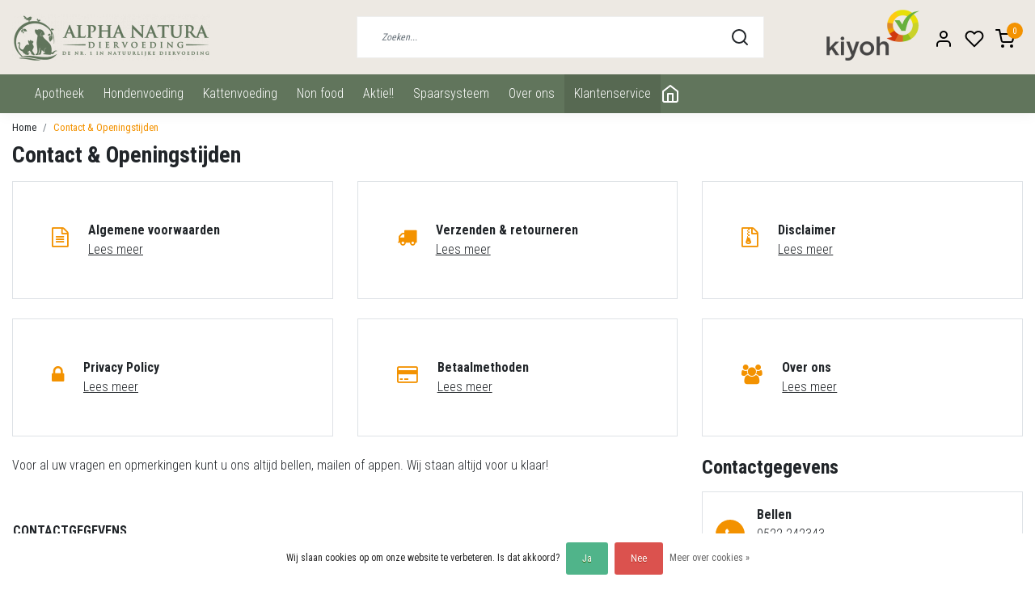

--- FILE ---
content_type: text/html;charset=utf-8
request_url: https://www.alphanatura.nl/service/?message=Ik%20heb%20een%20vraag%20over%20dit%20product.&subject=Winterjas%20Zwart%20ruglengte%2040%20cm
body_size: 18272
content:
<!DOCTYPE html>
<html lang="nl">
<head>
  <!--
    Dynamic Theme
    Theme by InStijl Media
    https://www.instijlmedia.nl
    
    If you are interested in our special offers or some customizaton, please contact us at support@instijlmedia.nl.
    -->
	<title>Contact &amp; Openingstijden</title>
  <meta name="description" content="Unieke dierenwinkel en webshop!<br />
Alpha Natura is een unieke dierenwinkel gespecialiseerd in natuurlijke diervoeding. Ons assortiment bestaat voornamelijk uit ho" />
  <meta name="keywords" content="Contact, &amp;, Openingstijden, Alpha, Natura, Meppel, Natuurlijk, Diervoeding, Vers Vlees, KVV, Brokken, Gedroogde Snacks, Outdoor, Kleding, Wandelschoenen, Hond, Kat,Carnis, Jarco, Acana, Orijen, Carnilove, Canagan, Riverwood, Farm Food, Tammenga, Budd" />
  <meta http-equiv="X-UA-Compatible" content="IE=Edge">
  <meta name="viewport" content="width=device-width">
  <meta name="apple-mobile-web-app-capable" content="yes">
  <meta name="apple-mobile-web-app-status-bar-style" content="black">
  <link rel="shortcut icon" href="https://cdn.webshopapp.com/shops/295565/themes/175678/v/209345/assets/favicon.ico?20210204101440" type="image/x-icon" />
	<link rel="preconnect" href="//ajax.googleapis.com">
	<link rel="preconnect" href="//cdn.webshopapp.com/">
	<link rel="preconnect" href="//cdn.webshopapp.com/">	
	<link rel="preconnect" href="//fonts.googleapis.com">
	<link rel="preconnect" href="//fonts.gstatic.com" crossorigin>
  <link rel="dns-prefetch" href="//ajax.googleapis.com">
	<link rel="dns-prefetch" href="//cdn.webshopapp.com/">
	<link rel="dns-prefetch" href="//cdn.webshopapp.com/">	
	<link rel="dns-prefetch" href="//fonts.googleapis.com">
	<link rel="dns-prefetch" href="//fonts.gstatic.com" crossorigin>
  <!-- Theme fonts -->
  <link href="//fonts.googleapis.com/css?family=Roboto%20Condensed:400,300,600,700" rel="preload" as="style">
    <link href="//fonts.googleapis.com/css?family=Roboto%20Condensed:400,300,600,700" rel="stylesheet" defer>
  <link rel="stylesheet" href="https://cdn.webshopapp.com/shops/295565/themes/175678/assets/css-chalkduster.css?20240506123513" />
  <!-- feather icons -->
	<script src="https://cdn.webshopapp.com/shops/295565/themes/175678/assets/js-feathericons.js?20240506123513"></script>
  <!--- Fallback Icons -->
	<link rel="stylesheet" href="https://cdn.webshopapp.com/shops/295565/themes/175678/assets/css-fontawesome.css?20240506123513" />
	<!-- Theme CSS -->
  <link rel="preload" href="https://cdn.webshopapp.com/shops/295565/themes/175678/assets/css-bootstrap.css?20240506123513" as="style">
  <link rel="stylesheet" href="https://cdn.webshopapp.com/shops/295565/themes/175678/assets/css-bootstrap.css?20240506123513" />
  <link rel="preload" href="https://cdn.webshopapp.com/shops/295565/themes/175678/assets/css-owl-carousel.css?20240506123513" as="style">
  <link rel="stylesheet" href="https://cdn.webshopapp.com/shops/295565/themes/175678/assets/css-owl-carousel.css?20240506123513" />
	<link rel="preload" href="https://cdn.webshopapp.com/shops/295565/themes/175678/assets/style.css?20240506123513" as="style">
  <link rel="stylesheet" href="https://cdn.webshopapp.com/shops/295565/themes/175678/assets/style.css?20240506123513" defer />
  <link rel="preload" href="https://cdn.webshopapp.com/shops/295565/themes/175678/assets/settings.css?20240506123513" as="style">
  <link rel="stylesheet" href="https://cdn.webshopapp.com/shops/295565/themes/175678/assets/settings.css?20240506123513" />
  <link rel="stylesheet" href="https://cdn.webshopapp.com/shops/295565/themes/175678/assets/gui-ism.css?20240506123513" />
  <!-- Theme scripts -->
  <link type="preload" src="https://cdn.webshopapp.com/assets/jquery-1-9-1.js?2025-02-20" as="script">
  <script src="https://cdn.webshopapp.com/assets/jquery-1-9-1.js?2025-02-20"></script>
  <link type="preload" src="https://cdn.webshopapp.com/shops/295565/themes/175678/assets/js-lazyload.js?20240506123513" as="script">
  <link type="preload" src="https://cdn.webshopapp.com/shops/295565/themes/175678/assets/js-popper.js?20240506123513" as="script">
	<link type="preload" src="https://cdn.webshopapp.com/assets/gui.js?2025-02-20" as="script">
  <link type="preload" src="https://cdn.webshopapp.com/assets/gui-responsive-2-0.js?2025-02-20" as="script">
  <link type="preload" src="https://cdn.webshopapp.com/shops/295565/themes/175678/assets/js-bootstrap.js?20240506123513" as="script">
  <link type="preload" src="https://cdn.webshopapp.com/shops/295565/themes/175678/assets/js-owl-carousel.js?20240506123513" as="script">
  <link type="preload" src="https://cdn.webshopapp.com/shops/295565/themes/175678/assets/js-theme.js?20240506123513" as="script">
   <!-- CORE SCRIPTS -->
  <script src="https://cdn.webshopapp.com/shops/295565/themes/175678/assets/js-jquery-ui.js?20240506123513"></script>
  <script type="text/javascript" src="https://cdn.webshopapp.com/assets/gui.js?2025-02-20"></script>
  <script type="text/javascript" src="https://cdn.webshopapp.com/assets/gui-responsive-2-0.js?2025-02-20"></script>
   <!-- Google Tag Manager -->
    <meta charset="utf-8"/>
<!-- [START] 'blocks/head.rain' -->
<!--

  (c) 2008-2026 Lightspeed Netherlands B.V.
  http://www.lightspeedhq.com
  Generated: 25-01-2026 @ 00:15:57

-->
<link rel="canonical" href="https://www.alphanatura.nl/service/"/>
<link rel="alternate" href="https://www.alphanatura.nl/index.rss" type="application/rss+xml" title="Nieuwe producten"/>
<link href="https://cdn.webshopapp.com/assets/cookielaw.css?2025-02-20" rel="stylesheet" type="text/css"/>
<meta name="robots" content="noodp,noydir"/>
<meta name="google-site-verification" content=""/>
<meta property="og:url" content="https://www.alphanatura.nl/service/?source=facebook"/>
<meta property="og:site_name" content="Alpha Natura"/>
<meta property="og:title" content="Contact &amp; Openingstijden"/>
<meta property="og:description" content="Unieke dierenwinkel en webshop!<br />
Alpha Natura is een unieke dierenwinkel gespecialiseerd in natuurlijke diervoeding. Ons assortiment bestaat voornamelijk uit ho"/>
<script>
<!-- Google Tag Manager -->
(function(w,d,s,l,i){w[l]=w[l]||[];w[l].push({'gtm.start':
new Date().getTime(),event:'gtm.js'});var f=d.getElementsByTagName(s)[0],
j=d.createElement(s),dl=l!='dataLayer'?'&l='+l:'';j.async=true;j.src=
'https://www.googletagmanager.com/gtm.js?id='+i+dl;f.parentNode.insertBefore(j,f);
})(window,document,'script','dataLayer','GTM-W4WKPNW');
<!-- End Google Tag Manager -->
</script>
<script src="https://www.googletagmanager.com/gtag/js?id=AW-859180927"></script>
<script>
window.dataLayer = window.dataLayer || [];
    function gtag(){dataLayer.push(arguments);}
    gtag('js', new Date());

    gtag('config', 'AW-859180927');
</script>
<script>
/* CRW - Head injection by InStijl Media - generated at: 24-01-2026 18:55:09 */
var ism_rating = "10";
var ism_rating_5 = "5";
var ism_ratingcount = "386";
var ism_ratingpage = "https://www.kiyoh.com/reviews/1063678/Alpha%2BNatura";
var ism_last_reviews = '[{"review_id":"579fe330-2dcb-4441-a657-ada198870ce5","name":"Carola","date":"27-12-2025 08:35","score":10,"review":"Producten waren op voorraad en werden snel verzonden. Via mail op de hoogte gehouden over de levering. Goede ervaring gehad."},{"review_id":"3b421d16-9a5a-4433-82ed-8440e5be6153","name":"Kirsten","date":"18-12-2025 19:38","score":10,"review":"De vlooien-stop spray blijkt  goed te werken,  de overlast is all minder. De levering was schnell en sonder probleem"},{"review_id":"74a681c7-0eeb-462d-a6df-a8f2282b6ada","name":"Lotte","date":"06-12-2025 13:50","score":10,"review":"Zo fijn om hier altijd rustig de juiste voeding voor mijn pup te kunnen kiezen, terwijl ik alle vragen en twijfels kan delen met Raymond en erop kan vertrouwen dat ik met de juiste producten naar huis ga. Voor mij, als baasje van een pup en nieuw in de wereld van het verse vlees goud waard!"},{"review_id":"b5347bd2-a794-4ff9-8507-6d2cbb4d8d68","name":"Loes","date":"05-12-2025 08:47","score":10,"review":"We bestellen meestal dezelfde 3 varianten hondenvoer die altijd binnen 1 a 2 dagen wordt bezorgd. Heel erg fijn."},{"review_id":"65bcd418-bd97-4c85-96fd-6785d919ec21","name":"Sam","date":"27-11-2025 09:41","score":10,"review":"Goed geholpen, snelle levering en super accuraat \ufe0f"},{"review_id":"3b6f3dba-dcdb-4df4-91b0-d7d477a4fa35","name":"Jacqueline","date":"09-11-2025 17:23","score":9,"review":"Voor onze hond snoepjes gekocht voor buik vacht gewrichten werken goed ..ook snel bezorgd.erg tevreden met dit product."},{"review_id":"725c1434-5b0c-49da-9caa-afecd92ca1b3","name":"Ruud","date":"02-11-2025 22:46","score":10,"review":"Vlot en zonder problemen"},{"review_id":"8b0b8a0b-25e0-4ab5-8925-90663bc8b7b9","name":"Imke","date":"06-10-2025 07:55","score":10,"review":"Fijne service ontvangen, kundig advies en goede producten."},{"review_id":"576a2fea-2c8c-486f-a42d-994c3312f615","name":"John","date":"30-09-2025 08:39","score":10,"review":"Makkelijk besteld en een leuke bijkomstigheid is dat je spaart voor korting op een volgende bestelling."},{"review_id":"3c1e745e-c87c-465a-9430-29b81aa2db6f","name":"Dorine","date":"10-09-2025 09:59","score":10,"review":"Bestelling werd meteen de dag erop geleverd."}]';
var review_system = "<a href=\'https://www.kiyoh.com/reviews/1063678/Alpha%2BNatura\' target=\'_blank\'>KiyOh</a>";
var shop_name = "Alpha Natura";
var starsColor = "#F39200";
var languages = ["/", "/nl/", "/en/", "/de/", "/da/", "/us/", "/es/", "/fr/", "/fc/", "/it/", "/no/", "/pl/"];

/* Inject Rich Snippets */
    (function(){
        var data = {
                "@context": "http://schema.org",
                "@type": "Organization",
                "name" : "Alpha Natura",
                "aggregateRating": {
                      "@type": "AggregateRating",
                      "ratingValue" : "10",
                      "bestRating" : "10",
                      "reviewCount" : "386",
                      "worstRating" : "1"
                }
        };
        var script = document.createElement("script");
        script.type = "application/ld+json";
        script.innerHTML = JSON.stringify(data);
        document.getElementsByTagName("head")[0].appendChild(script);
    })(document);
</script>
<!--[if lt IE 9]>
<script src="https://cdn.webshopapp.com/assets/html5shiv.js?2025-02-20"></script>
<![endif]-->
<!-- [END] 'blocks/head.rain' -->
</head>
  
<body class="body osx webkit">
    
  <div id="wrapper" class="wrapper">
     <!-- Template -->
        
<header id="header" class="header-white nav-theme sticky-top">
    <div class="header-inner bg-header text-header">
    <div class="container-ism">
      <div class="row">
                <div class="col-6 col-lg-4 pr-0 order-xl-1">
          <div class="logo d-flex  justify-content-start align-items-center h-100">
            <a href="" title="" onclick="mobileNav($(this));return false;" id="resNavOpener" class="link link-menu text-center text-header mr-2 d-xl-none d-block" data-target="#overlayNavigation">
              <div class="menu-icon">
              <span class="fa fa-bars" data-feather="menu" aria-hidden="true"></span>
              </div>
            </a>
            <a href="/" title="Alpha Natura">
              <img src="https://cdn.webshopapp.com/shops/295565/themes/175678/v/209216/assets/img-logo.png?20210204101440" alt="Alpha Natura" class="img-logo img-fluid">
            </a>
          </div>
        </div>
        <div class="col-1 col-lg-5 w-100 d-lg-block d-none justify-content-center align-self-center order-xl-2">
                    <div id="search">
            <form role="search" action="https://www.alphanatura.nl/search/" method="get" id="formSearch" class="d-md-block d-none position-relative"  data-search-type="desktop">
               <div class="search-theme white input-group-append btn-squared align-items-center">
                  <input type="search" class="form-control border-squared-right border-0 py-3 h-auto focus-0" autocomplete="off" placeholder="Zoeken..." value="" name="q" id="search-input" data-device="desktop">
                  <a href="" class="btn btn-theme border-squared-left mb-0 p-0 px-3" type="submit" title="Zoeken" onclick="$('#formSearch').submit();">
                    <i class="fa fa-search" data-feather="search"></i>
                  </a>
               </div>
              <div class="autocomplete hide">
                                  <div class="search-title-box text-body all text-center py-2 px-3">
                    <span>Alle categorieën <i><em>(0)</em></i></span>
                 </div>
                <div class="products products-livesearch row px-3 mb-3 clearfix"></div>
                <div class="notfound hide p-3">Geen producten gevonden...</div>
                <div class="more px-3 mb-3 clear">
                  <a class="btn btn-secondary btn-sm result-btn livesearch" href="https://www.alphanatura.nl/search/">
                    <span>Bekijk alle resultaten</span>
                  </a>
                </div>
              </div>
            </form>
          </div>
                            </div>
        <div class="col-6 col-lg-3 order-3">
          <div class="d-flex align-items-center justify-content-end">
                        <div class="hallmark align-text-bottom d-md-inline-block d-none">
              <a href="https://www.kiyoh.com/reviews/1063678/Alpha%2BNatura" title="" target="_blank" class="btn-hallmark mr-2">
                <img src="https://cdn.webshopapp.com/shops/295565/themes/175678/v/210835/assets/hallmark.png?20210204101440" alt="" class="img-fluid" />
              </a>
            </div>
                        <div class="header-search d-lg-none d-inline-block h-100 px-1">
              <button class="btn-search btn-nav border-0 p-0 m-0 h-100 bg-header text-header focus-0" onclick="mobileNav($(this));return false;" data-target="#overlaySearch">
                <i class="fa fa-lg fa-search" aria-hidden="true" data-feather="search"></i>
              </button>
            </div>
                        <div class="header-user header-languages d-none h-100 px-1 mt-2">
              <div class="dropdown">
                <button class="btn-user btn-nav border-0 p-0 m-0 h-100 text-header focus-0" onclick="mobileNav($(this));return false;" data-target="#overlayUser">
                        							                  	<span class="flag flag-nl"></span>
                  	      						                </button>
            	</div>
            </div>
                        <div class="header-user d-inline-block h-100 px-1 mt-2">
              <button class="btn-user btn-nav border-0 p-0 m-0 h-100 text-header focus-0" onclick="mobileNav($(this));return false;" data-target="#overlayUser">
                <i class="fa fa-lg fa-user-o" aria-hidden="true" data-feather="user"></i>
              </button>
            </div>
                        <div class="header-heart d-inline-block h-100 px-1 mt-2">
              <a href="https://www.alphanatura.nl/account/wishlist/" class="btn-heart btn-nav border-0 p-0 m-0 h-100 text-header focus-0">
                <i class="fa fa-lg fa-heart-o" aria-hidden="true" data-feather="heart"></i>
              </a>
            </div>
                        <div class="header-cart d-inline-block h-100 px-1 mt-2">
              <button class="btn-user btn-nav border-0 p-0 m-0 h-100 text-header focus-0 position-relative" onclick="mobileNav($(this));return false;" data-target="#overlayCart">
                <i class="fa fa-lg fa-shopping-cart" aria-hidden="true" data-feather="shopping-cart"></i>
                <span class="cart-count">0</span>
              </button>
            </div>
          </div>
        </div>

      </div>
    </div>
  </div>
            <nav id="megamenu" class="navbar navbar-expand-lg bg-navbar text-navbar py-0 d-xl-block d-none">
  <div class="container-ism">
    <div class="ism-mainnav">
      <ul class="nav mr-auto">
                
                          <li class="nav-item item  categories">
            <a href="https://www.alphanatura.nl/apotheek/" class="nav-link">APOTHEEK</a>
                                    <div class="subnav ism-megamenu">
                            	                            <div class="container-ism d-flex position-relative">                                  <ul class="subnav-col list-unstyled m-0">
                                          <li class="subitem">
                        <a href="https://www.alphanatura.nl/apotheek/bio-reiniging/" title="Bio Reiniging">Bio Reiniging</a>
                                              </li>
                                          <li class="subitem">
                        <a href="https://www.alphanatura.nl/apotheek/blaas-en-nier/" title="Blaas en Nier">Blaas en Nier</a>
                                              </li>
                                          <li class="subitem">
                        <a href="https://www.alphanatura.nl/apotheek/gedrag/" title="Gedrag">Gedrag</a>
                                              </li>
                                      </ul>
                                  <ul class="subnav-col list-unstyled m-0">
                                          <li class="subitem">
                        <a href="https://www.alphanatura.nl/apotheek/gebit/" title="Gebit">Gebit</a>
                                              </li>
                                          <li class="subitem">
                        <a href="https://www.alphanatura.nl/apotheek/huid-en-vacht/" title="Huid en vacht">Huid en vacht</a>
                                                <ul class="subsubnav list-unstyled p-0 m-0">
                                                     <li class="subsubitem active">
                    <a href="https://www.alphanatura.nl/apotheek/huid-en-vacht/borstels-en-kammen/" title="Borstels en Kammen">Borstels en Kammen</a></li>
                                                     <li class="subsubitem">
                    <a href="https://www.alphanatura.nl/apotheek/huid-en-vacht/conditioner/" title="Conditioner">Conditioner</a></li>
                                                     <li class="subsubitem">
                    <a href="https://www.alphanatura.nl/apotheek/huid-en-vacht/shampoo/" title="Shampoo">Shampoo</a></li>
                                                     <li class="subsubitem">
                    <a href="https://www.alphanatura.nl/apotheek/huid-en-vacht/voedingssupplement/" title="Voedingssupplement">Voedingssupplement</a></li>
                                                     <li class="subsubitem">
                    <a href="https://www.alphanatura.nl/apotheek/huid-en-vacht/huidverzorging/" title="Huidverzorging">Huidverzorging</a></li>
                                                                            </ul>
                                              </li>
                                          <li class="subitem">
                        <a href="https://www.alphanatura.nl/apotheek/loopsheid/" title="Loopsheid">Loopsheid</a>
                                              </li>
                                      </ul>
                                  <ul class="subnav-col list-unstyled m-0">
                                          <li class="subitem">
                        <a href="https://www.alphanatura.nl/apotheek/maag-en-darm/" title="Maag en Darm">Maag en Darm</a>
                                              </li>
                                          <li class="subitem">
                        <a href="https://www.alphanatura.nl/apotheek/oog-en-oor/" title="Oog en Oor">Oog en Oor</a>
                                              </li>
                                          <li class="subitem">
                        <a href="https://www.alphanatura.nl/apotheek/spieren-en-gewrichten/" title="Spieren en Gewrichten">Spieren en Gewrichten</a>
                                              </li>
                                      </ul>
                                  <ul class="subnav-col list-unstyled m-0">
                                          <li class="subitem">
                        <a href="https://www.alphanatura.nl/apotheek/verkoeling/" title="Verkoeling">Verkoeling</a>
                                              </li>
                                          <li class="subitem">
                        <a href="https://www.alphanatura.nl/apotheek/vlooien-en-teken/" title="Vlooien en Teken">Vlooien en Teken</a>
                                              </li>
                                          <li class="subitem">
                        <a href="https://www.alphanatura.nl/apotheek/weerstand/" title="Weerstand">Weerstand</a>
                                              </li>
                                      </ul>
                              	                <div class="menu-close">
                  <a href=" " title="" onclick="closeMenu();return false;">
                  	<i class="fa fa-close close" data-feather="x"></i>
                  </a>
                </div>
              	            	</div>            </div>
                    	</li>
        
                          <li class="nav-item item  categories">
            <a href="https://www.alphanatura.nl/hondenvoeding/" class="nav-link">HONDENVOEDING</a>
                                    <div class="subnav ism-megamenu">
                            	                            <div class="container-ism d-flex position-relative">                                  <ul class="subnav-col list-unstyled m-0">
                                          <li class="subitem">
                        <a href="https://www.alphanatura.nl/hondenvoeding/aanvullende-voeding/" title="Aanvullende voeding">Aanvullende voeding</a>
                                              </li>
                                      </ul>
                                  <ul class="subnav-col list-unstyled m-0">
                                          <li class="subitem">
                        <a href="https://www.alphanatura.nl/hondenvoeding/droogvoer/" title="Droogvoer">Droogvoer</a>
                                                <ul class="subsubnav list-unstyled p-0 m-0">
                                                     <li class="subsubitem active">
                    <a href="https://www.alphanatura.nl/hondenvoeding/droogvoer/almo-nature/" title="Almo Nature">Almo Nature</a></li>
                                                     <li class="subsubitem">
                    <a href="https://www.alphanatura.nl/hondenvoeding/droogvoer/brit/" title="Brit">Brit</a></li>
                                                     <li class="subsubitem">
                    <a href="https://www.alphanatura.nl/hondenvoeding/droogvoer/carnilove/" title="Carnilove">Carnilove</a></li>
                                                     <li class="subsubitem">
                    <a href="https://www.alphanatura.nl/hondenvoeding/droogvoer/carnipets/" title="Carnipets">Carnipets</a></li>
                                                     <li class="subsubitem">
                    <a href="https://www.alphanatura.nl/hondenvoeding/droogvoer/carnis/" title="Carnis">Carnis</a></li>
                                                     <li class="subsubitem">
                    <a href="https://www.alphanatura.nl/hondenvoeding/droogvoer/darf/" title="Darf">Darf</a></li>
                                                                              <li class="subsubitem">
                            <a href="https://www.alphanatura.nl/hondenvoeding/droogvoer/" title="Droogvoer" class="btn-link">Bekijk alles</a>
                          </li>
                                                  </ul>
                                              </li>
                                      </ul>
                                  <ul class="subnav-col list-unstyled m-0">
                                          <li class="subitem">
                        <a href="https://www.alphanatura.nl/hondenvoeding/natvoer/" title="Natvoer">Natvoer</a>
                                                <ul class="subsubnav list-unstyled p-0 m-0">
                                                     <li class="subsubitem active">
                    <a href="https://www.alphanatura.nl/hondenvoeding/natvoer/almo-nature/" title="Almo Nature">Almo Nature</a></li>
                                                     <li class="subsubitem">
                    <a href="https://www.alphanatura.nl/hondenvoeding/natvoer/brit/" title="Brit">Brit</a></li>
                                                     <li class="subsubitem">
                    <a href="https://www.alphanatura.nl/hondenvoeding/natvoer/carnilove/" title="Carnilove">Carnilove</a></li>
                                                     <li class="subsubitem">
                    <a href="https://www.alphanatura.nl/hondenvoeding/natvoer/carnis/" title="Carnis">Carnis</a></li>
                                                     <li class="subsubitem">
                    <a href="https://www.alphanatura.nl/hondenvoeding/natvoer/farm-food-fresh/" title="Farm Food Fresh">Farm Food Fresh</a></li>
                                                     <li class="subsubitem">
                    <a href="https://www.alphanatura.nl/hondenvoeding/natvoer/kivo/" title="Kivo">Kivo</a></li>
                                                                              <li class="subsubitem">
                            <a href="https://www.alphanatura.nl/hondenvoeding/natvoer/" title="Natvoer" class="btn-link">Bekijk alles</a>
                          </li>
                                                  </ul>
                                              </li>
                                      </ul>
                                  <ul class="subnav-col list-unstyled m-0">
                                          <li class="subitem">
                        <a href="https://www.alphanatura.nl/hondenvoeding/snacks/" title="Snacks">Snacks</a>
                                                <ul class="subsubnav list-unstyled p-0 m-0">
                                                     <li class="subsubitem active">
                    <a href="https://www.alphanatura.nl/hondenvoeding/snacks/beloning/" title="Beloning">Beloning</a></li>
                                                     <li class="subsubitem">
                    <a href="https://www.alphanatura.nl/hondenvoeding/snacks/tussendoortje/" title="Tussendoortje">Tussendoortje</a></li>
                                                     <li class="subsubitem">
                    <a href="https://www.alphanatura.nl/hondenvoeding/snacks/kluiven-en-botten/" title="Kluiven en Botten">Kluiven en Botten</a></li>
                                                                            </ul>
                                              </li>
                                      </ul>
                                  <ul class="subnav-col list-unstyled m-0">
                                          <li class="subitem">
                        <a href="https://www.alphanatura.nl/hondenvoeding/vers-vlees/" title="Vers Vlees">Vers Vlees</a>
                                                <ul class="subsubnav list-unstyled p-0 m-0">
                                                     <li class="subsubitem active">
                    <a href="https://www.alphanatura.nl/hondenvoeding/vers-vlees/accessoires/" title="Accessoires">Accessoires</a></li>
                                                     <li class="subsubitem">
                    <a href="https://www.alphanatura.nl/hondenvoeding/vers-vlees/bandit/" title="Bandit">Bandit</a></li>
                                                     <li class="subsubitem">
                    <a href="https://www.alphanatura.nl/hondenvoeding/vers-vlees/biobarf/" title="BioBarf">BioBarf</a></li>
                                                     <li class="subsubitem">
                    <a href="https://www.alphanatura.nl/hondenvoeding/vers-vlees/buddy/" title="Buddy">Buddy</a></li>
                                                     <li class="subsubitem">
                    <a href="https://www.alphanatura.nl/hondenvoeding/vers-vlees/carnibest/" title="Carnibest">Carnibest</a></li>
                                                     <li class="subsubitem">
                    <a href="https://www.alphanatura.nl/hondenvoeding/vers-vlees/carnis/" title="Carnis">Carnis</a></li>
                                                                              <li class="subsubitem">
                            <a href="https://www.alphanatura.nl/hondenvoeding/vers-vlees/" title="Vers Vlees" class="btn-link">Bekijk alles</a>
                          </li>
                                                  </ul>
                                              </li>
                                      </ul>
                              	                <div class="menu-close">
                  <a href=" " title="" onclick="closeMenu();return false;">
                  	<i class="fa fa-close close" data-feather="x"></i>
                  </a>
                </div>
              	            	</div>            </div>
                    	</li>
        
                          <li class="nav-item item  categories">
            <a href="https://www.alphanatura.nl/kattenvoeding/" class="nav-link">KATTENVOEDING</a>
                                    <div class="subnav ism-megamenu">
                            	                            <div class="container-ism d-flex position-relative">                                  <ul class="subnav-col list-unstyled m-0">
                                          <li class="subitem">
                        <a href="https://www.alphanatura.nl/kattenvoeding/diepvries/" title="Diepvries">Diepvries</a>
                                              </li>
                                      </ul>
                                  <ul class="subnav-col list-unstyled m-0">
                                          <li class="subitem">
                        <a href="https://www.alphanatura.nl/kattenvoeding/droogvoer/" title="Droogvoer">Droogvoer</a>
                                                <ul class="subsubnav list-unstyled p-0 m-0">
                                                     <li class="subsubitem active">
                    <a href="https://www.alphanatura.nl/kattenvoeding/droogvoer/almo-nature/" title="Almo Nature">Almo Nature</a></li>
                                                     <li class="subsubitem">
                    <a href="https://www.alphanatura.nl/kattenvoeding/droogvoer/carnilove/" title="Carnilove">Carnilove</a></li>
                                                     <li class="subsubitem">
                    <a href="https://www.alphanatura.nl/kattenvoeding/droogvoer/carnis/" title="Carnis">Carnis</a></li>
                                                     <li class="subsubitem">
                    <a href="https://www.alphanatura.nl/kattenvoeding/droogvoer/carnipets/" title="Carnipets">Carnipets</a></li>
                                                     <li class="subsubitem">
                    <a href="https://www.alphanatura.nl/kattenvoeding/droogvoer/orijen/" title="Orijen">Orijen</a></li>
                                                                            </ul>
                                              </li>
                                      </ul>
                                  <ul class="subnav-col list-unstyled m-0">
                                          <li class="subitem">
                        <a href="https://www.alphanatura.nl/kattenvoeding/natvoer/" title="Natvoer">Natvoer</a>
                                                <ul class="subsubnav list-unstyled p-0 m-0">
                                                     <li class="subsubitem active">
                    <a href="https://www.alphanatura.nl/kattenvoeding/natvoer/applaws/" title="Applaws">Applaws</a></li>
                                                     <li class="subsubitem">
                    <a href="https://www.alphanatura.nl/kattenvoeding/natvoer/almo-nature/" title="Almo Nature">Almo Nature</a></li>
                                                     <li class="subsubitem">
                    <a href="https://www.alphanatura.nl/kattenvoeding/natvoer/bandit/" title="Bandit">Bandit</a></li>
                                                     <li class="subsubitem">
                    <a href="https://www.alphanatura.nl/kattenvoeding/natvoer/carnilove/" title="Carnilove">Carnilove</a></li>
                                                                            </ul>
                                              </li>
                                      </ul>
                                  <ul class="subnav-col list-unstyled m-0">
                                          <li class="subitem">
                        <a href="https://www.alphanatura.nl/kattenvoeding/snacks/" title="Snacks">Snacks</a>
                                                <ul class="subsubnav list-unstyled p-0 m-0">
                                                     <li class="subsubitem active">
                    <a href="https://www.alphanatura.nl/kattenvoeding/snacks/brit/" title="Brit">Brit</a></li>
                                                     <li class="subsubitem">
                    <a href="https://www.alphanatura.nl/kattenvoeding/snacks/carnilove/" title="Carnilove">Carnilove</a></li>
                                                                            </ul>
                                              </li>
                                      </ul>
                                  <ul class="subnav-col list-unstyled m-0">
                                          <li class="subitem">
                        <a href="https://www.alphanatura.nl/kattenvoeding/vers-vlees/" title="Vers Vlees">Vers Vlees</a>
                                              </li>
                                      </ul>
                              	                <div class="menu-close">
                  <a href=" " title="" onclick="closeMenu();return false;">
                  	<i class="fa fa-close close" data-feather="x"></i>
                  </a>
                </div>
              	            	</div>            </div>
                    	</li>
        
                          <li class="nav-item item  categories">
            <a href="https://www.alphanatura.nl/non-food/" class="nav-link">NON FOOD</a>
                                    <div class="subnav ism-megamenu">
                            	                            <div class="container-ism d-flex position-relative">                                  <ul class="subnav-col list-unstyled m-0">
                                          <li class="subitem">
                        <a href="https://www.alphanatura.nl/non-food/accessoires/" title="Accessoires">Accessoires</a>
                                              </li>
                                          <li class="subitem">
                        <a href="https://www.alphanatura.nl/non-food/benches-en-kussens/" title="Benches en Kussens">Benches en Kussens</a>
                                              </li>
                                          <li class="subitem">
                        <a href="https://www.alphanatura.nl/non-food/boeken/" title="Boeken">Boeken</a>
                                              </li>
                                      </ul>
                                  <ul class="subnav-col list-unstyled m-0">
                                          <li class="subitem">
                        <a href="https://www.alphanatura.nl/non-food/hondenjassen/" title="Hondenjassen">Hondenjassen</a>
                                              </li>
                                          <li class="subitem">
                        <a href="https://www.alphanatura.nl/non-food/hondenriemen-halsbanden-en-tuigen/" title="Hondenriemen, Halsbanden en Tuigen">Hondenriemen, Halsbanden en Tuigen</a>
                                                <ul class="subsubnav list-unstyled p-0 m-0">
                                                     <li class="subsubitem active">
                    <a href="https://www.alphanatura.nl/non-food/hondenriemen-halsbanden-en-tuigen/halsbanden/" title="Halsbanden">Halsbanden</a></li>
                                                     <li class="subsubitem">
                    <a href="https://www.alphanatura.nl/non-food/hondenriemen-halsbanden-en-tuigen/looplijnen/" title="Looplijnen">Looplijnen</a></li>
                                                     <li class="subsubitem">
                    <a href="https://www.alphanatura.nl/non-food/hondenriemen-halsbanden-en-tuigen/myfamily-penningen/" title="MyFamily Penningen">MyFamily Penningen</a></li>
                                                     <li class="subsubitem">
                    <a href="https://www.alphanatura.nl/non-food/hondenriemen-halsbanden-en-tuigen/tuigen/" title="Tuigen">Tuigen</a></li>
                                                                            </ul>
                                              </li>
                                          <li class="subitem">
                        <a href="https://www.alphanatura.nl/non-food/kattenbak/" title="Kattenbak">Kattenbak</a>
                                                <ul class="subsubnav list-unstyled p-0 m-0">
                                                     <li class="subsubitem active">
                    <a href="https://www.alphanatura.nl/non-food/kattenbak/kattenbakvulling/" title="Kattenbakvulling">Kattenbakvulling</a></li>
                                                                            </ul>
                                              </li>
                                      </ul>
                                  <ul class="subnav-col list-unstyled m-0">
                                          <li class="subitem">
                        <a href="https://www.alphanatura.nl/non-food/kattenhalsbanden-en-tuigjes/" title="Kattenhalsbanden  en -tuigjes ">Kattenhalsbanden  en -tuigjes </a>
                                              </li>
                                          <li class="subitem">
                        <a href="https://www.alphanatura.nl/non-food/kattenspeelgoed/" title="Kattenspeelgoed">Kattenspeelgoed</a>
                                              </li>
                                          <li class="subitem">
                        <a href="https://www.alphanatura.nl/non-food/myfamily-penningen/" title="MyFamily Penningen">MyFamily Penningen</a>
                                              </li>
                                      </ul>
                                  <ul class="subnav-col list-unstyled m-0">
                                          <li class="subitem">
                        <a href="https://www.alphanatura.nl/non-food/orbiloc-safety-light/" title="Orbiloc Safety Light">Orbiloc Safety Light</a>
                                              </li>
                                          <li class="subitem">
                        <a href="https://www.alphanatura.nl/non-food/outdoor-jassen/" title="Outdoor Jassen">Outdoor Jassen</a>
                                              </li>
                                          <li class="subitem">
                        <a href="https://www.alphanatura.nl/non-food/poepzakjes/" title="Poepzakjes">Poepzakjes</a>
                                              </li>
                                      </ul>
                              	                <div class="menu-close">
                  <a href=" " title="" onclick="closeMenu();return false;">
                  	<i class="fa fa-close close" data-feather="x"></i>
                  </a>
                </div>
              	            	</div>            </div>
                    	</li>
        
                          <li class="nav-item item  categories">
            <a href="https://www.alphanatura.nl/aktie/" class="nav-link">AKTIE!!</a>
                    	</li>
        
                                        <li class="nav-item item ">
          <a href="https://www.alphanatura.nl/loyalty/" title="Spaarsysteem" class="nav-link">Spaarsysteem</a>
        </li>
                                <li class="nav-item item ">
          <a href="https://www.alphanatura.nl/service/about/" title="Over ons" class="nav-link">Over ons</a>
        </li>
                                <li class="nav-item item  active">
          <a href="https://www.alphanatura.nl/service/" title="Klantenservice" class="nav-link">Klantenservice</a>
        </li>
                        <li class="nav-item item" >
          <a  href="#" class="d-flex align-items-center h-100"><i style="color:#fff;" data-feather="home"></i></a>
          <div class="subnav ism-dropdown cstm-dropdown">
            <ul class="subnav-col list-unstyled m-0">
              <li class="subitem">
                <a target="_blank" href="https://www.alphameppel.nl/" title="Hondenschool">
                  Hondenschool
                </a>
              </li>
              <li class="subitem">
                <a  target="_blank" href="https://doehetzelftrimsalon.nl/" title="Trimsalon">
                  Trimsalon
                </a>
              </li>
            </ul>
          </div>
        </li>
      </ul>
    </div>
  </div>
</nav>
      </header>    <main class="main main-fixed overflow-hidden">
                                                        			<div class="container-ism"><div id="customerservice" class="textpage">
    <nav class="d-inline-block" aria-label="breadcrumb">
    <ol class="breadcrumb bg-transparent d-flex px-0 py-2 mb-0">
      <li class="breadcrumb-item small"><a href="https://www.alphanatura.nl/" title="Home" class="text-body">Home</a></li>
            <li class="breadcrumb-item small active"><a href="https://www.alphanatura.nl/service/" title="Contact &amp; Openingstijden" class="text-theme">Contact &amp; Openingstijden</a></li>
          </ol>
  </nav>
  <div class="title-box">
    <h1 class="title font-weight-bold h3 mb-3">Contact &amp; Openingstijden</h1>
  </div>
  <div class="service-items">
    <ul class="list-box list-unstyled my-0 row">
            <li class="col-lg-4 col-md-6 col-12">
        <a href="https://www.alphanatura.nl/service/general-terms-conditions/" class="d-flex align-items-center border text-body d-block p-5 mb-4">
          <i class="fa fa-file-text-o h4 text-theme"></i> 
          <div class="details ml-4">
          	<strong>Algemene voorwaarden</strong><br />
        		<u>Lees meer</u>
          </div>
        </a>
      </li>
            <li class="col-lg-4 col-md-6 col-12">
        <a href="https://www.alphanatura.nl/service/shipping-returns/" class="d-flex align-items-center border text-body d-block p-5 mb-4">
          <i class="fa fa-truck h4 text-theme"></i> 
          <div class="details ml-4">
          	<strong>Verzenden &amp; retourneren</strong><br />
        		<u>Lees meer</u>
          </div>
        </a>
      </li>
            <li class="col-lg-4 col-md-6 col-12">
        <a href="https://www.alphanatura.nl/service/disclaimer/" class="d-flex align-items-center border text-body d-block p-5 mb-4">
          <i class="fa fa-file-archive-o h4 text-theme"></i> 
          <div class="details ml-4">
          	<strong>Disclaimer</strong><br />
        		<u>Lees meer</u>
          </div>
        </a>
      </li>
            <li class="col-lg-4 col-md-6 col-12">
        <a href="https://www.alphanatura.nl/service/privacy-policy/" class="d-flex align-items-center border text-body d-block p-5 mb-4">
          <i class="fa fa-lock h4 text-theme"></i> 
          <div class="details ml-4">
          	<strong>Privacy Policy</strong><br />
        		<u>Lees meer</u>
          </div>
        </a>
      </li>
            <li class="col-lg-4 col-md-6 col-12">
        <a href="https://www.alphanatura.nl/service/payment-methods/" class="d-flex align-items-center border text-body d-block p-5 mb-4">
          <i class="fa fa-credit-card h4 text-theme"></i> 
          <div class="details ml-4">
          	<strong>Betaalmethoden</strong><br />
        		<u>Lees meer</u>
          </div>
        </a>
      </li>
            <li class="col-lg-4 col-md-6 col-12">
        <a href="https://www.alphanatura.nl/service/about/" class="d-flex align-items-center border text-body d-block p-5 mb-4">
          <i class="fa fa-users h4 text-theme"></i> 
          <div class="details ml-4">
          	<strong>Over ons</strong><br />
        		<u>Lees meer</u>
          </div>
        </a>
      </li>
          </ul>
  </div>
	<div class="row">
    <div class="col-lg-8 col-12">
      <div class="content-box">
        <p>Voor al uw vragen en opmerkingen kunt u ons altijd bellen, mailen of appen. Wij staan altijd voor u klaar!</p>
<p> </p>
<table style="border-collapse: collapse; width: 100%;" border="0">
<tbody>
<tr>
<td style="width: 52.54901960784314%;">
<p><strong>CONTACTGEGEVENS</strong></p>
<p> </p>
<p><strong>Alpha Natura</strong></p>
<p>Molenstraat 28</p>
<p>7941 AW Meppel</p>
<p>Telefoon: 0522-242343</p>
<p>Mobiel: 06-24949791 (ook Whatsapp)</p>
</td>
<td style="width: 14.117647058823529%;"> </td>
<td style="width: 33.333333333333336%;"><img src="https://cdn.webshopapp.com/shops/295565/files/317364404/1467475323.png" alt="" width="380" height="237" /></td>
</tr>
</tbody>
</table>
<p> </p>
<table style="border-collapse: collapse; width: 100%; height: 237px;" border="0">
<tbody>
<tr style="height: 237px;">
<td style="width: 8.171206225680937%; height: 237px;">
<p><strong>OPENINGSTIJDEN</strong></p>
<p>Maandag:</p>
<p>Dinsdag:</p>
<p>Woensdag:</p>
<p>Donderdag:</p>
<p>Vrijdag:</p>
<p>Zaterdag:</p>
<p>Zondag:</p>
</td>
<td style="width: 28.664072632944226%; height: 237px;">
<p> </p>
<p>Gesloten</p>
<p>10:00 - 17:30 uur   </p>
<p>10:00 - 17:30 uur</p>
<p>10:00 - 17:30 uur</p>
<p>10:00 - 17:30 uur  </p>
<p>10:00 - 17:00 uur    </p>
<p>Gesloten</p>
</td>
<td style="width: 63.16472114137484%; height: 237px;">
<p><strong>GRATIS PARKEREN!</strong></p>
<p>U kunt bij ons gratis parkeren aan de achterkant van onze winkel. Wanneer u naar de <strong>"Koekoekstraat"</strong> rijdt komt u op een grote parkeerplaats. Aan de linkerzijde is een kleine parkeerhaven waar 2 parkeerplaatsen gereserveerd zijn voor Alpha Natura, hier hoeft u niet te betalen!</p>
<p>Wilt u nog even kort het centrum in? Geen probleem, vraag om de mini-parkeersticker voor op uw auto!</p>
</td>
</tr>
</tbody>
</table>
<p> </p>
      </div>
      <section id="contactFormService" class="contactForm mb-4">
        <div class="title-box h4 mb">
        	<strong>Neem contact op</strong>
        </div>
        <form action="https://www.alphanatura.nl/service/contactPost/" method="post" class="form-contact gui-div-faq-form">
          <input type="hidden" name="key" value="a17edf208ae4eec5d242737714546427">
          <input type="text" name="url" value="" placeholder="URL" class="gui-hide">
        	<div class="row">
            <div class="form-group form-name col-md-6">
              <label for="gui-form-name">Naam*</label>
              <input type="text" id="gui-form-name" class="form-control" name="name" value="" placeholder="Naam" required>
            </div>
            <div class="form-group form-company col-md-6">
              <label for="gui-form-company">Bedrijf</label>
              <input type="tel" id="gui-form-company" class="form-control" name="company" value="" placeholder="Bedrijf">
            </div>
            <div class="form-group form-email col-md-6">
              <label for="gui-form-email">E-mail*</label>
              <input type="email" id="gui-form-email" class="form-control" name="email" value="" placeholder="info@email.nl" required>
            </div>
            <div class="form-group form-phone col-md-6">
              <label for="gui-form-phone">Telefoonnummer</label>
              <input type="tel" id="gui-form-phone" class="form-control" name="phone" value="" placeholder="06-12345678">
            </div>
            <div class="form-group form-subject col-12">
              <label for="gui-form-subject">Onderwerp*</label>
              <input type="text" id="gui-form-subject" class="form-control" name="subject" placeholder="Onderwerp" value="Winterjas Zwart ruglengte 40 cm" required>
            </div>
            <div class="form-group form-message col-12">
              <label for="gui-form-message">Bericht*</label>
              <textarea id="gui-form-message" class="form-control" name="message" placeholder="Bericht" required>Ik heb een vraag over dit product.</textarea>
            </div>
            <div class="col-6 text-left">
          		<button type="submit" href="javascript:;" class="btn btn-theme btn-filled btn-squared" onclick="$('#gui-form').submit();">Verstuur</button>
          		<input type="submit" class="gui-hide">
            </div>
            <div class="col-6 text-right">
            	<small id="emailHelp" class="form-text text-muted">* Verplichte velden</small>
            </div>
          </div>
        </form>
      </section>
    </div>
    <div class="col-lg-4 col-12">
      <div class="title-box h4 mb-3">
        <strong>Contactgegevens</strong>
      </div>
      <div class="contact-box">
        <ul class="contact-list list-unstyled">
                    <li class="d-flex align-items-center border mb-3 p-3">
            <i class="fa fa-phone"></i>
          	<div class="list-item">
            	<strong>Bellen</strong><br />
            	<span>0522-242343 <br>06-24949791</span>
            </div>
          </li>
                              <li class="d-flex align-items-center border mb-3 p-3">
            <i class="fa fa-envelope"></i>
            <div class="list-item">
            	<strong>E-mail</strong><br />
            	<span><a href="/cdn-cgi/l/email-protection" class="__cf_email__" data-cfemail="c3aaada5ac83a2afb3aba2ada2b7b6b1a2edadaf">[email&#160;protected]</a></span>
            </div>
          </li>
                              <li class="d-flex align-items-center border mb-3 p-3">
            <i class="fa fa-home"></i>
            <div class="list-item">
            	<strong>Adres</strong>
              <ul class="list-unstyled">
            		<li>Molenstraat 28, Meppel</li>
              	<li>7941 AW</li>
              </ul>
            </div>
          </li>
                              <li class="d-flex align-items-center border mb-3 p-3">
            <i class="fa fa-info"></i>
            <div class="list-item">
            	<strong>Bedrijf</strong><br />
              <ul class="list-unstyled">
              	<li>kvk: 01170388</li>
  							<li>btw: NL001960811B81</li>
              </ul>
            </div>
          </li>
                              <li class="d-flex align-items-center border mb-3 p-3">
            <i class="fa fa-credit-card"></i>
            <div class="list-item">
            	<strong>Bankrekening</strong><br />
            	<span>NL93 KNAB 0255 6072 96</span>
            </div>
          </li>
                  </ul>
      </div>
    </div>
      </div>
</div></div>            </main>
    <div class="theme-usp text-xl-left text-center down mb-3 text-xl-center d-none d-sm-block">
    <div class="container-ism">
        <div class="d-flex justify-content-center">
                      <div class="mx-3 mb-md-0 mb-3">
              <div class="usp-item d-inline-block align-items-center"><i class="fa fa-check mr-2 co-theme"></i><span>Ouderwets goed, met kennis van nu! </span></div>
            </div>
                      <div class="mx-3 mb-md-0 mb-3">
              <div class="usp-item d-inline-block align-items-center"><i class="fa fa-check mr-2 co-theme"></i><span>Honden- en kattenvoeding van hoge kwaliteit!</span></div>
            </div>
                      <div class="mx-3 mb-md-0 mb-3">
              <div class="usp-item d-inline-block align-items-center"><i class="fa fa-check mr-2 co-theme"></i><span>Check ook onze non food afdeling!</span></div>
            </div>
                      <div class="mx-3 mb-md-0 mb-3">
              <div class="usp-item d-inline-block align-items-center"><i class="fa fa-check mr-2 co-theme"></i><span>Sparen voor korting!</span></div>
            </div>
                  </div>
    </div>
</div>
<div id="theme-contact" class="bg-contact text-contact">
    <div class="container-ism pt-3 pb-2">
        <div class="row">
          <div class="col-12 col-md-12 col-lg-4">
            <form id="formNewsletter" action="https://www.alphanatura.nl/account/newsletter/" method="post">
              <div class="form-group">
                <label for="formNewsletterEmail"><strong>Abonneer je op onze nieuwsbrief</strong></label>
                <input type="hidden" name="key" value="a17edf208ae4eec5d242737714546427">
                <div class="input-group-append">
                  <input type="email" name="email" id="formNewsletterEmail" class="form-control btn-squared border-squared-right h-auto" aria-describedby="emailHelp" placeholder="Voer uw e-mailadres in">
                  <button type="submit" onclick="$('#formNewsletter').submit(); return false;" title="Subscribe" class="btn btn-secondary btn-filled btn-squared product-tag border-squared-left mb-0 p-0 px-3">Abonneer</button>
              	</div>
                <small id="emailHelp" class="form-text">* We zullen uw e-mail nooit met iemand anders delen.</small>
              </div>
            </form>
          </div>
          <div class="col-12 col-md-6 col-lg-4 col-xl pr0 pl0 d-flex justify-content-start justify-content-lg-center">
            <div class="d-flex align-items-center">
              <div class="contact-icon mr-3">
                <svg class="fa fa-user fa-lg" data-feather="user" width="32" height="32"></svg>
              </div>
              <div class="account-content">
                <div class="title-box font-weight-bold">
                  <strong>Mijn account</strong>
                </div>
                <div class="content-box">
                  Snel regelen in je account. Volg je bestelling, betaal facturen of retourneer een artikel.
                </div>
            	</div>
            </div>
          </div>
          <div class="col-12 col-md-6 col-lg-3 col-xl pr0 pl0 d-flex justify-content-start justify-content-lg-center">
           	<div class="d-flex align-items-center">
              <div class="contact-icon mr-3">
                <svg class="fa fa-comment-o fa-lg" data-feather="message-square" width="32" height="32"></svg>
              </div>
              <div class="contact-content">
                <div class="contact-content-title font-weight-bold">
                  <strong>Vragen?</strong>
                </div>
                <div class="contact-content-subtitle">
                  We helpen je graag. Pleeg onze klantenservice raad
                </div>
            	</div>
            </div>
          </div>
        </div>
    </div>
</div>    <footer id="footer">
  <div class="container-ism pt-md-5 pt-3">
    <div class="row">
            <div class="col-12 col-md-6 col-lg-3">
        <div class="title-box h5 text-footer mb-2">
                    <strong>Klantenservice</strong>
                            </div>     
        <div id="servicelinks" class="content-box show">
          <ul class="list-unstyled text-small">
                        <li><a class="text-footer" href="https://www.alphanatura.nl/service/" title="Contact &amp; Openingstijden">Contact &amp; Openingstijden</a></li>
                        <li><a class="text-footer" href="https://www.alphanatura.nl/service/about/" title="Over ons">Over ons</a></li>
                        <li><a class="text-footer" href="https://www.alphanatura.nl/service/dhz-trimsalon/" title="DHZ Trimsalon Meppel!">DHZ Trimsalon Meppel!</a></li>
                        <li><a class="text-footer" href="https://www.alphanatura.nl/service/general-terms-conditions/" title="Algemene voorwaarden">Algemene voorwaarden</a></li>
                        <li><a class="text-footer" href="https://www.alphanatura.nl/service/payment-methods/" title="Betaalmethoden">Betaalmethoden</a></li>
                        <li><a class="text-footer" href="https://www.alphanatura.nl/service/privacy-policy/" title="Privacy Policy">Privacy Policy</a></li>
                        <li><a class="text-footer" href="https://www.alphanatura.nl/service/shipping-returns/" title="Verzenden &amp; Retourneren">Verzenden &amp; Retourneren</a></li>
                      </ul>
      	</div>
      </div>
       <div class="col-12 col-md-6 col-lg-3">
				<div class="title-box h5 text-footer mb-2">
                     <strong>Mijn account</strong>
                            </div>       
        <div id="myacc" class="content-box show">
          <ul class="list-unstyled text-small">
                        <li><a class="text-footer" href="https://www.alphanatura.nl/account/login/" title="Inloggen">Inloggen</a></li>
                        <li><a class="text-footer" href="https://www.alphanatura.nl/account/orders/" title="Mijn bestellingen">Mijn bestellingen</a></li>
            <li><a class="text-footer" href="https://www.alphanatura.nl/account/wishlist/" title="Mijn verlanglijst">Mijn verlanglijst</a></li>
            <li><a class="text-footer" href="https://www.alphanatura.nl/compare/" title="Vergelijk producten">Vergelijk producten</a></li>
          </ul>
      	</div>
               </div>
      <div class="col-12 col-md-6 col-lg-3">
        <div class="title-box h5 text-footer mb-2">
                    <strong>Categorieën</strong>
                             </div>  
        <div id="cate" class="content-box show">
          <ul class="list-unstyled text-small">
                        <li><a class="text-footer" href="https://www.alphanatura.nl/apotheek/" title="APOTHEEK">APOTHEEK</a></li>
                        <li><a class="text-footer" href="https://www.alphanatura.nl/hondenvoeding/" title="HONDENVOEDING">HONDENVOEDING</a></li>
                        <li><a class="text-footer" href="https://www.alphanatura.nl/kattenvoeding/" title="KATTENVOEDING">KATTENVOEDING</a></li>
                        <li><a class="text-footer" href="https://www.alphanatura.nl/non-food/" title="NON FOOD">NON FOOD</a></li>
                        <li><a class="text-footer" href="https://www.alphanatura.nl/aktie/" title="AKTIE!!">AKTIE!!</a></li>
                      </ul>
        </div>
      </div>
      <div class="col-12 col-md-6 col-lg-3">
        <div class="block-box mb-4">
          <div class="title-box h5 text-footer mb-2">
                         <strong>Contactgegevens</strong>
                                  </div>          
          <div id="contacts" class="content-box show mb-3">
            <div class="contact-info"> 
              <div class="content-box">  
                <span class="text-footer">Alpha Natura</span>
                <ul class="list-unstyled text-footer">
                  <li class="d-flex align-items-top align-middle"><svg class="fa fa-lg fa-phone mr-1" data-feather="phone" height="24"></svg><span>0522-242343 &lt;br&gt;06-24949791</span></li>                  <li class="d-flex align-items-top align-middle"><svg class="fa fa-lg fa-envelope mr-1" data-feather="mail" height="24"></svg><span><a href="/cdn-cgi/l/email-protection" class="__cf_email__" data-cfemail="a4cdcac2cbe4c5c8d4ccc5cac5d0d1d6c58acac8">[email&#160;protected]</a></span></li>                  <li class="d-flex align-items-top align-middle"><svg class="fa fa-lg fa-map-marker mr-1" data-feather="map-pin" height="24"></svg><span>Molenstraat 28, Meppel <br />7941 AW</span></li>                </ul>
                <ul class="list-unstyled text-footer">
                	<li>KvK Number: 01170388</li>                	<li>BTW-number: NL001960811B81</li>                	<li>Bankrekening: NL93 KNAB 0255 6072 96</li>              	</ul>
              </div>
            </div>
                                                                        <div class="social-networks">
              <a href="https://www.facebook.com/alphanaturameppel" target="_blank" class="text-footer"><i class="fa fa-lg pr-2 fa-facebook"></i></a>              <a href="https://twitter.com/alpha_natura" target="_blank" class="text-footer"><i class="fa fa-lg pr-2 fa-twitter"></i></a>                                                                      <a href="https://www.instagram.com/alpha_natura/" target="_blank" class="text-footer"><i class="fa fa-lg pr-2 fa-instagram"></i></a>            </div>
                      </div>
        </div>
      </div>
    </div>
  </div>
</footer>
<div class="copyright bg-white">
  <div class="container-ism">
    <div class="row justify-content-between align-items-center">
      <div class="copyright col-lg-5 col-12 py-2">
        <span class="small">© Copyright 2026 - Alpha Natura | Realisatie<a href="https://www.instijlmedia.nl" target="_blank" title="InStijl Media" class="text-copy"> InStijl Media</a></span>
        <span class="small"><br />
                    <a href="https://www.alphanatura.nl/service/general-terms-conditions/"  class="text-muted" title="Algemene voorwaarden">Algemene voorwaarden</a>
                    | <a href="https://www.alphanatura.nl/service/privacy-policy/"  class="text-muted" title="Privacy Policy">Privacy Policy</a>
                    | <a href="https://www.alphanatura.nl/sitemap/"  class="text-muted" title="Sitemap">Sitemap</a>
         | 
        <a href="https://www.alphanatura.nl/index.rss" target="_blank" title="RSS Alpha Natura" class="text-muted">RSS Feed</a>        </span>
      </div>
      <div class="Payments col-lg-7 col-12 text-lg-right py-xl-0 py-2">
        <div class="paymentMethods paymentMethods-originals">
                    <img src="https://cdn.webshopapp.com/assets/icon-payment-cash.png?2025-02-20" title="Cash" alt="Cash" />
                    <img src="https://cdn.webshopapp.com/assets/icon-payment-ideal.png?2025-02-20" title="iDEAL" alt="iDEAL" />
                    <img src="https://cdn.webshopapp.com/assets/icon-payment-paypal.png?2025-02-20" title="PayPal" alt="PayPal" />
                    <img src="https://cdn.webshopapp.com/assets/icon-payment-mastercard.png?2025-02-20" title="MasterCard" alt="MasterCard" />
                    <img src="https://cdn.webshopapp.com/assets/icon-payment-visa.png?2025-02-20" title="Visa" alt="Visa" />
                    <img src="https://cdn.webshopapp.com/assets/icon-payment-pin.png?2025-02-20" title="Pin" alt="Pin" />
                    <img src="https://cdn.webshopapp.com/assets/icon-payment-klarnapaylater.png?2025-02-20" title="Klarna Pay Later" alt="Klarna Pay Later" />
                    <img src="https://cdn.webshopapp.com/assets/icon-payment-banktransfer.png?2025-02-20" title="Bank transfer" alt="Bank transfer" />
                    <img src="https://cdn.webshopapp.com/assets/icon-payment-directebanking.png?2025-02-20" title="SOFORT Banking" alt="SOFORT Banking" />
                    <img src="https://cdn.webshopapp.com/assets/icon-payment-maestro.png?2025-02-20" title="Maestro" alt="Maestro" />
                    <img src="https://cdn.webshopapp.com/assets/icon-payment-americanexpress.png?2025-02-20" title="American Express" alt="American Express" />
                              <a href="https://www.custorate.nl/keurmerk/alphameppel.nl/" title="KEURMERK">
            <img src="https://www.custorate.nl/templates/custorate/img/32.png" height="32" alt="KEURMERK" />
          </a>
                  
        </div>
      </div>
    </div>
  </div>
</div>        <!-- END Template -->
  </div>
  
  <!-- Theme Navs -->
    <div id="overlayUser" class="overlay" onclick="mobileNav($(this));return false;" data-target="#overlayUser">
  <div class="overlay-content">
		<div class="overlay-header bg-white text-body font-weight-bold border-bottom">
      <h5 class="overlay-title">Mijn account</h5>
     <button type="button" class="close" onclick="mobileNav($(this));return false;" data-target="#overlayUser">
        <span class="fa fa-times" data-feather="x" aria-hidden="true"></span>
      </button>
    </div>
    <div class="overlay-body">
        <div class="container-ism text-left py-4">
            <div class="row">
                <div class="col-12">
                                         U bent niet ingelogd. Log in om van alle voordelen gebruik te kunnen maken. Of maak nu een account aan.
                                    </div>
            </div>
            <div class="row">
                <div class="col-12">
                                      	<form method="post" id="ism-loginForm" action="https://www.alphanatura.nl/account/loginPost/?return=https%3A%2F%2Fwww.alphanatura.nl%2Fservice%2F%3Fmessage%3DIk%2520heb%2520een%2520vraag%2520over%2520dit%2520product.%26subject%3DWinterjas%2520Zwart%2520ruglengte%252040%2520cm">
                      <input type="hidden" name="key" value="a17edf208ae4eec5d242737714546427" />
                      <input type="hidden" name="type" value="login" />
                      <div class="form-group">
                         <label for="ismLoginEmail" class="small">E-mailadres</label>
                         <input type="email" name="email" class="form-control" id="ismLoginEmail" placeholder="Naam" autocomplete='email' required>
                      </div>
                      <div class="form-group mb-0">
                         <label for="ismLoginPassword" class="small">Wachtwoord</label>
                         <input type="password" name="password" class="form-control" id="ismLoginPassword" placeholder="Wachtwoord" autocomplete='current-password' required>
                      </div>
                      <div class="d-block align-items-center w-100 mt-3">
                        <button type="submit" class="btn btn-theme d-block w-100 btn-filled btn-squared mb-2"><i class="fa fa-user-circle-o pr-2" aria-hidden="true"></i>Log in</button>
                      <a href="https://www.alphanatura.nl/account/register/" class="btn btn-secondary d-block btn-filled btn-squared"><i class="fa fa-plus pr-2" aria-hidden="true"></i>Registreren</a>
                        <a class="link text-muted text-right" href="https://www.alphanatura.nl/account/password/"><small>Wachtwoord vergeten?</small></a>
                      </div>
                  </form>
                                    </div>
            </div>
        </div>
		</div>
      </div>
</div>  <div id="overlayCart" class="overlay" onclick="mobileNav($(this));return false;" data-target="#overlayCart">
  <div class="overlay-content">
		<div class="overlay-header bg-white text-body font-weight-bold border-bottom">
      <h5 class="overlay-title">Winkelwagen</h5>
      <button type="button" class="close" onclick="mobileNav($(this));return false;" data-target="#overlayCart">
        <span class="fa fa-times" data-feather="x" aria-hidden="true"></span>
      </button>
    </div>
    <div class="overlay-body">
    	<div class="container-ism cart-products">
                <div class="row text-center py-4">
          <div class="col">
            Uw winkelwagen is leeg
          </div>
        </div>
              </div>
  	</div>
    <div class="overlay-footer-total d-flex align-items-center">
      <div class="container text-center">
      	<div class="row">
        	<div class="col-12">
          	<div id="modal-header" class="modal-header">
            	<h5 class="modal-title" id="modalCart">Totaal</h5>
              <div class="total float-right"><span>€0,00</span></div>
            </div>
          </div>
        </div>
      </div>
    </div> 
    <div class="overlay-footer-order bg-white d-flex align-items-center">
      <div class="container text-center">
        <div class="row">
          <div class="col-12">
                        <a href="https://www.alphanatura.nl/cart/" class="btn btn-secondary d-md-inline-block d-block btn-filled btn-squared mb-2">
              <i class="fa fa-pencil pr-2" aria-hidden="true"></i>Bewerken
            </a>
            <a href="https://www.alphanatura.nl/checkout/" class="btn btn-theme d-md-inline-block d-block btn-filled btn-squared mb-2">
              <i class="fa fa-check pr-2" aria-hidden="true"></i>Bestellen
            </a>
                      </div>
        </div>
      </div>
    </div> 
  </div>
</div>  <div id="overlaySearch" class="overlay" onclick="mobileNav($(this));return false;" data-target="#overlaySearch">
  <div class="overlay-content">
		<div class="overlay-header bg-white text-body font-weight-bold py-3 border-bottom">
      <h5 class="overlay-title">Zoeken</h5>
      <button type="button" class="close" onclick="mobileNav($(this));return false;" data-target="#overlaySearch">
         <span class="fa fa-times" data-feather="x" aria-hidden="true"></span>
      </button>
    </div>
    <div class="overlay-body">
      <div class="container-ism">
        <div class="row text-center py-4">
        	<div class="col">
             <form role="search" action="https://www.alphanatura.nl/search/" method="get" id="searchMobile" class="position-relative"  data-search-type="desktop">
                <div class="input-group-append">
                  <input type="text" class="form-control btn-rounded border-squared-right h-auto focus-0 px-4" autocomplete="off" placeholder="Zoeken..." name="q" id="searchinput" data-device="desktop">
                    <button class="btn btn-theme btn-filled btn-rounded product-tag border-squared-left mb-0 p-0 px-3" type="submit" title="Zoeken" onclick="$('#formSearch').submit();">
                      <i class="fa fa-search"></i>
                    </button>
                </div>
              </form>
          </div>
        </div>
      </div>
		</div>
    <div class="overlay-header bg-light text-body">
        <h5 class="overlay-title">Search suggestions</h5>
    </div>
    <div id="overlay-body-suggestions">
      <div class="autocomplete hide">
                  <div class="products products-livesearch row px-3 mb-3 clearfix"></div>
         <div class="notfound hide p-3">Geen producten gevonden...</div>
         <div class="more px-3 mb-3 clear">
            <a class="btn btn-secondary btn-sm result-btn livesearch" href="https://www.alphanatura.nl/search/">
            <span>Bekijk alle resultaten</span>
            </a>
         </div>
      </div>
    </div>
  </div>
</div>    <!-- END Theme Navs -->
  <!-- Inline scripts -->
  <!-- [START] 'blocks/body.rain' -->
<script data-cfasync="false" src="/cdn-cgi/scripts/5c5dd728/cloudflare-static/email-decode.min.js"></script><script>
(function () {
  var s = document.createElement('script');
  s.type = 'text/javascript';
  s.async = true;
  s.src = 'https://www.alphanatura.nl/services/stats/pageview.js';
  ( document.getElementsByTagName('head')[0] || document.getElementsByTagName('body')[0] ).appendChild(s);
})();
</script>
  <script>
$(".gui-reward-progress-pts").text(function() {
        return $(this).text().replace(/punten/g, ' punten');
});
</script>
<!-- Google Tag Manager (noscript) -->
<noscript><iframe src="https://www.googletagmanager.com/ns.html?id=GTM-W4WKPNW"
height="0" width="0" style="display:none;visibility:hidden"></iframe></noscript>
<!-- End Google Tag Manager (noscript) -->
<script>
(function () {
  var s = document.createElement('script');
  s.type = 'text/javascript';
  s.async = true;
  s.src = 'https://chimpstatic.com/mcjs-connected/js/users/d57f285c3040608005fd8ac34/fa168252f623d7be51e443794.js';
  ( document.getElementsByTagName('head')[0] || document.getElementsByTagName('body')[0] ).appendChild(s);
})();
</script>
<script>
/* CRW - Body injection by InStijl Media - generated at: 24-01-2026 18:55:09 */
function generateStars(score){
        var starsColor = "#F39200";
        var i;var stars = parseFloat(score / 2).toFixed(1);var starsHtml="";
        var whole=5;var half=0;var empty=0;
        if(stars < 3){whole=2;half=1;empty=2;}
        else if(stars == 3){whole=3;half=0;empty=2;}
        else if(stars > 3 && stars <= 3.5){whole=3;half=1;empty=1;}
        else if(stars > 3.5 && stars <= 4){whole=4;half=0;empty=1;}
        else if(stars > 4 && stars <= 4.5){whole=4;half=1;empty=0;}
        for (i = 1; i <= whole; i++) {starsHtml +='<i class="fa fa-solid fas fa-star" style="color:'+starsColor+'"></i>';}
        for (i = 1; i <= half; i++) {starsHtml +='<i class="fa fa-regular fas fa-star-half-alt fa-star-half-o fa-star-half-stroke" style="color:'+starsColor+'"></i>';}
        for (i = 1; i <= empty; i++) {starsHtml +='<i class="fa fa-regular far fa-star fa-star-o" style="color:'+starsColor+'"></i>';}
        return starsHtml;
    }
    
    function replaceShortCode(escaped_shortcode, value) {
        var matcher = new RegExp(escaped_shortcode, "g");
        $("*").each(function () {
            var $this = $(this);
            if (!$this.children().length && $this.prop("nodeName") != "SCRIPT" && $this.prop("nodeName") != "TEMPLATE"){
                $this.html($this.text().replace(matcher, value));
            }
        });
    }
    
            $(document).ready(function(){
            $("<style>.ism-reviewwidget { display: inline-block!important;text-align: left;width:auto;padding:15px;width:auto!important;}.ism-reviewwidget a { text-decoration: none!important }.ism-reviewwidget .ism-titlebox { font-size: 18px;margin-bottom: 10px;text-align:center;}.ism-reviewwidget .ism-contentbox .ism-score { color: #fff;display: inline-block;font-size: 28px;font-weight: 700;text-align: center;vertical-align: middle;height: 45px;width: 50px;line-height:45px;background:#000;padding: 0;background-color:#62755C!important;color:#FFFFFF;border-radius:10px }.ism-reviewwidget-vertical .ism-contentbox .ism-score { display:block;margin:auto;margin-bottom:10px; }.ism-reviewwidget .ism-contentbox .ism-details {display: inline-block;padding-left: 15px;text-align: left;vertical-align: middle}.ism-reviewwidget-vertical .ism-contentbox .ism-details{ padding-left:0;text-align:center; }.ism-reviewwidget .ism-contentbox .ism-details .ism-stars > i {color: #f39200;font-size: 18px;margin: 0 1.5px}.ism-reviewwidget .ism-contentbox .ism-details .ism-stars .fa-star.o {color: #ddd}.ism-reviewwidget .ism-contentbox .ism-details .ism-count {font-size: 14px}.ism-reviewwidget .ism-contentbox .ism-details:hover .ism-count { text-decoration: underline} .ism_reviewCarousel, .ism_reviewCarousel .ism-reviewcarousel { float:left;width:100%; }.ism_reviewCarousel .ism-reviewcarousel .review-summary{ float:left;width:20%;padding-top:20px;text-align:center; }.ism_reviewCarousel .ism-reviewcarousel .ism-contentbox .ism-score { display:block;margin:auto;margin-bottom:10px;padding: 0;background-color:#62755C!important;color:#FFFFFF;border-radius:10px }.ism_reviewCarousel .ism-reviewcarousel .ism-contentbox .ism-details{ padding-left:0;text-align:center;width:100%; }.ism_reviewCarousel .ism-reviewcarousel .carousel{ float:left;width:80%;text-align:left; }.ism_reviewCarousel .ism-reviewcarousel .carousel .review { font-size: 14px;padding:30px;vertical-align:middle;float:left;width:100%; }.ism_reviewCarousel .ism-reviewcarousel .carousel .review .ism-stars{ float:left;vertical-align:middle; }.ism_reviewCarousel .ism-reviewcarousel .carousel .review .review-date{ float:right; }.ism_reviewCarousel .ism-reviewcarousel .carousel .review-header{ float:left;width:100%;line-height:25px;margin-bottom:5px; }.ism_reviewCarousel .ism-reviewcarousel .carousel .review-text{ float:left;width:100%;max-height:100px;overflow:hidden;text-overflow:ellipsis;line-height:25px; }.ism_reviewCarousel .ism-reviewcarousel .carousel .read-more{ float:left;}.ism_reviewCarousel .ism-reviewcarousel .carousel a{ text-decoration:underline; }.ism_reviewCarousel .ism-reviewcarousel-vertical .review-summary{ width:100%;padding-top:0;text-align:center; }.ism_reviewCarousel .ism-reviewcarousel-vertical .review-summary .ism-reviewwidget{ padding-bottom:0; }.ism_reviewCarousel .ism-reviewcarousel-vertical .carousel{ width:100%; } @media(max-width:767px){.ism_reviewCarousel .ism-reviewcarousel .review-summary{ width:100%;padding-top:0;text-align:center; }.ism_reviewCarousel .ism-reviewcarousel .review-summary .ism-reviewwidget{ padding-bottom:0; }.ism_reviewCarousel .ism-reviewcarousel .carousel{ width:100%; }}</style>").appendTo(document.head);
            replaceShortCode("\\\[shop_name\\\]", "Alpha Natura");
            replaceShortCode("\\\[rating\\\]", "10");
            replaceShortCode("\\\[rating_5\\\]", "5");
            replaceShortCode("\\\[num_rating\\\]", "386");
            // Keep these shortcode after the above, because it injects html:
            replaceShortCode("\\\[review_system\\\]", "<a href=\'https://www.kiyoh.com/reviews/1063678/Alpha%2BNatura\' target=\'_blank\'>KiyOh</a>");
            replaceShortCode("\\\[ism_small_widget\\\]", "<div class=\'ism_smallWidget\'></div>");
            replaceShortCode("\\\[ism_review_carousel\\\]", "<div class=\'ism_reviewCarousel\'></div>");
                      $(".ism_smallWidget").html(generateSmallWidget());
                            $(".ism_reviewCarousel").html(generateReviewCarousel());
            setTimeout(function(){
                $('.ism_reviewCarousel .carousel').owlCarousel({loop:true,autoplay:true,autoplayTimeout:5000,margin:0,nav:false,dots:false,lazyLoad:true,items:2,
                    responsive:{0:{items:1},361:{items:1},768:{items:2,margin:0},992:{items:2,margin:0},1200:{items:2,margin:0},1300:{items:3,margin:0}}
                });
            }, 1000);
                    });
</script>
<script>
/* CRW - Body injection 2 by InStijl Media - generated at: 24-01-2026 18:55:09 */
function generateSmallWidget(){
                    var widget_html = '<div class="ism-reviewwidget" style="color:#444444;background:#FFFFFF;border:0px solid #ddd;border-radius:10px;">';
                    widget_html += '<div class="ism-contentbox"><a style="color:#444444;" href="https://www.kiyoh.com/reviews/1063678/Alpha%2BNatura" title="" class="ism_link" target="_blank">';
                    widget_html += '<div class="ism-score">10</div>';
                    widget_html += '<div class="ism-details"><div class="ism-stars">'+generateStars(10)+'</div>';
                    widget_html += '<div class="ism-count" style="color:#444444;" ><span><span>386</span> reviews</span></div>';
                    widget_html += '</div></a></div></div>';
                    return widget_html;
            }
            
                function generateReviewCarousel(){
                var widget_html = '<div class="ism-reviewcarousel" style="color:#444444;background:#FFFFFF;border:0px solid #ddd;border-radius:10px;max-width:1370px;">';
                widget_html += '<div class="review-summary">';
                widget_html += '<div class="ism-reviewwidget">';
                widget_html += '<div class="ism-contentbox"><a style="color:#444444;" href="https://www.kiyoh.com/reviews/1063678/Alpha%2BNatura" title="" class="ism_link" target="_blank">';
                widget_html += '<div class="ism-score">10</div>';
                widget_html += '<div class="ism-details"><div class="ism-stars">'+generateStars(10)+'</div>';
                widget_html += '<div class="ism-count" style="color:#444444;" ><span><span>386</span> reviews</span></div>';
                widget_html += '</div></a></div></div>';
                widget_html += '</div><div class="carousel owl-carousel">';
                                                widget_html += '<div class="review review-579fe330-2dcb-4441-a657-ada198870ce5"><div class="review-header"><div class="ism-stars">'+generateStars(10)+'</div><small class="review-date">27-12-2025 08:35</small></div><strong class="review-name">Carola</strong><div class="review-text">Producten waren op voorraad en werden snel verzonden. Via mail op de hoogte gehouden over de levering. Goede ervaring gehad....</div></div>';
                                        widget_html += '<div class="review review-3b421d16-9a5a-4433-82ed-8440e5be6153"><div class="review-header"><div class="ism-stars">'+generateStars(10)+'</div><small class="review-date">18-12-2025 19:38</small></div><strong class="review-name">Kirsten</strong><div class="review-text">De vlooien-stop spray blijkt  goed te werken,  de overlast is all minder. De levering was schnell en sonder probleem...</div></div>';
                                        widget_html += '<div class="review review-74a681c7-0eeb-462d-a6df-a8f2282b6ada"><div class="review-header"><div class="ism-stars">'+generateStars(10)+'</div><small class="review-date">06-12-2025 13:50</small></div><strong class="review-name">Lotte</strong><div class="review-text">Zo fijn om hier altijd rustig de juiste voeding voor mijn pup te kunnen kiezen, terwijl ik alle vragen en twijfels kan delen met Raymond en erop kan vertrouwen dat ik met de juiste producten naar huis ga. Voor mij, als baasje van een pup en nieuw in de......</div></div>';
                                        widget_html += '<div class="review review-b5347bd2-a794-4ff9-8507-6d2cbb4d8d68"><div class="review-header"><div class="ism-stars">'+generateStars(10)+'</div><small class="review-date">05-12-2025 08:47</small></div><strong class="review-name">Loes</strong><div class="review-text">We bestellen meestal dezelfde 3 varianten hondenvoer die altijd binnen 1 a 2 dagen wordt bezorgd. Heel erg fijn....</div></div>';
                                        widget_html += '<div class="review review-65bcd418-bd97-4c85-96fd-6785d919ec21"><div class="review-header"><div class="ism-stars">'+generateStars(10)+'</div><small class="review-date">27-11-2025 09:41</small></div><strong class="review-name">Sam</strong><div class="review-text">Goed geholpen, snelle levering en super accuraat ...</div></div>';
                                        widget_html += '<div class="review review-3b6f3dba-dcdb-4df4-91b0-d7d477a4fa35"><div class="review-header"><div class="ism-stars">'+generateStars(9)+'</div><small class="review-date">09-11-2025 17:23</small></div><strong class="review-name">Jacqueline</strong><div class="review-text">Voor onze hond snoepjes gekocht voor buik vacht gewrichten werken goed ..ook snel bezorgd.erg tevreden met dit product....</div></div>';
                                        widget_html += '<div class="review review-725c1434-5b0c-49da-9caa-afecd92ca1b3"><div class="review-header"><div class="ism-stars">'+generateStars(10)+'</div><small class="review-date">02-11-2025 22:46</small></div><strong class="review-name">Ruud</strong><div class="review-text">Vlot en zonder problemen...</div></div>';
                                        widget_html += '<div class="review review-8b0b8a0b-25e0-4ab5-8925-90663bc8b7b9"><div class="review-header"><div class="ism-stars">'+generateStars(10)+'</div><small class="review-date">06-10-2025 07:55</small></div><strong class="review-name">Imke</strong><div class="review-text">Fijne service ontvangen, kundig advies en goede producten....</div></div>';
                                        widget_html += '<div class="review review-576a2fea-2c8c-486f-a42d-994c3312f615"><div class="review-header"><div class="ism-stars">'+generateStars(10)+'</div><small class="review-date">30-09-2025 08:39</small></div><strong class="review-name">John</strong><div class="review-text">Makkelijk besteld en een leuke bijkomstigheid is dat je spaart voor korting op een volgende bestelling....</div></div>';
                                        widget_html += '<div class="review review-3c1e745e-c87c-465a-9430-29b81aa2db6f"><div class="review-header"><div class="ism-stars">'+generateStars(10)+'</div><small class="review-date">10-09-2025 09:59</small></div><strong class="review-name">Dorine</strong><div class="review-text">Bestelling werd meteen de dag erop geleverd....</div></div>';
                                    widget_html += '</div></div>';
                return widget_html;
        }
</script>
<script>
/* CRW - Body injection 3 by InStijl Media - generated at: 24-01-2026 18:55:09 */
(function(){
                              var elm = document.createElement("div");
                elm.style.cssText = "font-size:13px;text-align:center;padding:5px 0;";
                elm.className = "ism_footer_rating ism_footer_rating_nl";
                elm.innerHTML = '<div class="colfull auto container ism_container">Beoordeling op [review_system] voor [shop_name]: [rating]/10 ([num_rating] beoordelingen)</div>';
                document.body.appendChild(elm);
                        var ratings = document.querySelectorAll('[data-ism-rating="rating"]'), i;
    for (i = 0; i < ratings.length; ++i) {
        ratings[i].innerHTML = ism_rating;
    }
    var ratingcounts = document.querySelectorAll('[data-ism-rating="ratingcount"]');
    for (i = 0; i < ratingcounts.length; ++i) {
        ratingcounts[i].innerHTML = ism_ratingcount;
    }
    var ratingpages = document.querySelectorAll('[data-ism-rating="ratingpage"]');
    for (i = 0; i < ratingpages.length; ++i) {
        ratingpages[i].href = ism_ratingpage;
    }
    var ratings_5 = document.querySelectorAll('[data-ism-rating="rating_5"]'), i;
    for (i = 0; i < ratings_5.length; ++i) {
        ratings_5[i].innerHTML = ism_rating_5;
    }
})(document);
</script>
<script>
/*<!--klantenvertellen begin-->*/
                              (function(){
                                  var klantenvertellenData = {"inject_rewiews_position":".header","widgetHtml":"    <div class=\"kiyoh-shop-snippets\">\n        <div class=\"rating-box\">\n            <div class=\"rating\" style=\"width:96%\"><\/div>\n        <\/div>\n        <div class=\"kiyoh-schema\">\n            <p>\n                <a href=\"https:\/\/www.kiyoh.com\/reviews\/1063678\/Alpha%2BNatura\" target=\"_blank\" class=\"kiyoh-link\">\n                    Rating 9.6 out of 10, based on 386 customer reviews\n                <\/a>\n            <\/p>\n        <\/div>\n    <\/div>\n    <style>\n        .kiyoh-shop-snippets {\n            display: inline-block;\n            font-size: 13px;\n        }\n        .kiyoh-shop-snippets .rating-box {\n            width: 91px;\n            background: url('https:\/\/kiyoh-lightspeed.interactivated.me\/wp-content\/plugins\/klantenvertellen\/assets\/rating-sprite.png') no-repeat 0 -15px;\n            height: 15px;\n            margin: 11px 10px 10px 10px;\n        }\n\n        .kiyoh-shop-snippets .rating-box .rating {\n            height: 15px;\n            background: url('https:\/\/kiyoh-lightspeed.interactivated.me\/wp-content\/plugins\/klantenvertellen\/assets\/rating-sprite.png') no-repeat 0 0;\n            margin: 0;\n            padding: 0;\n        }\n        .kiyoh-shop-snippets .kiyoh-schema {\n            width: 170px;\n        }\n    <\/style><script type=\"application\/ld+json\">\n{\n    \"@context\": \"https:\/\/schema.org\",\n    \"@type\": \"Organization\",\n    \"url\": \"www.alphanatura.nl\",\n    \"name\": \"www.alphanatura.nl\",\n    \"aggregateRating\" : {\n         \"@type\": \"AggregateRating\",\n         \"bestRating\": \"10\",\n         \"ratingCount\": \"386\",\n         \"ratingValue\": \"9.6\",\n         \"url\": \"https:\/\/www.kiyoh.com\/reviews\/1063678\/Alpha%2BNatura\"\n    }\n}\n<\/script>"};
                                  function getCookie(name) {
                                    let matches = document.cookie.match(new RegExp(
                                      "(?:^|; )" + name.replace(/([\.$?*|{}\(\)\[\]\\/\+^])/g, '\$1') + "=([^;]*)"
                                    ));
                                    return matches ? decodeURIComponent(matches[1]) : undefined;
                                  }
                                  if (!getCookie('kiyohwidgetclose')){
                                      let div = document.createElement('div');
                                      div.innerHTML = klantenvertellenData.widgetHtml;
                                      if(klantenvertellenData.inject_rewiews_position=='body'){
                                          document.body.append(div);
                                      } else {
                                          var target = document.querySelector(klantenvertellenData.inject_rewiews_position);
var widget = document.querySelector(".kiyoh-shop-snippets');
if(!!widget){
return;
}
                                          if (!!target){
                                              div.style='display:inline';
                                              target.append(div);
                                          } else {
                                             // document.body.append(div);
                                          }
                                      }
                                      var closeButton = document.querySelector(".kiyoh-shop-snippets .kiyoh-close");
                                      if (!!closeButton){
                                          closeButton.addEventListener('click',function(){
                                              document.cookie = "kiyohwidgetclose=true; max-age=3600";
                                              var widget = document.querySelector(".kiyoh-shop-snippets");
                                              widget.remove();
                                          });
                                      }
                                  }
                              })();
/*<!--klantenvertellen end-->*/
</script>
  <div class="wsa-cookielaw">
            Wij slaan cookies op om onze website te verbeteren. Is dat akkoord?
      <a href="https://www.alphanatura.nl/cookielaw/optIn/" class="wsa-cookielaw-button wsa-cookielaw-button-green" rel="nofollow" title="Ja">Ja</a>
      <a href="https://www.alphanatura.nl/cookielaw/optOut/" class="wsa-cookielaw-button wsa-cookielaw-button-red" rel="nofollow" title="Nee">Nee</a>
      <a href="https://www.alphanatura.nl/service/privacy-policy/" class="wsa-cookielaw-link" rel="nofollow" title="Meer over cookies">Meer over cookies &raquo;</a>
      </div>
<!-- [END] 'blocks/body.rain' -->
  <div class="overlay-bg"></div>
  <script src="https://cdn.webshopapp.com/shops/295565/themes/175678/assets/js-owl-carousel.js?20240506123513"></script>
  <script src="https://cdn.webshopapp.com/shops/295565/themes/175678/assets/js-lazyload.js?20240506123513"></script>
  <!-- Includes -->
  <!-- Theme variables -->
<script>feather.replace();</script>
<script>
  var ism = {};
  var searchUrl = "https://www.alphanatura.nl/search/";
  var defaultSearch = 'https://www.alphanatura.nl/search/';
  ism.shop = {
    id: 295565,
    domain: 'https://www.alphanatura.nl/',
    static: 'https://static.webshopapp.com/shops/295565/',
    serverTime: 'Jan 25, 2026 00:15:57 +0100',
    getServerTime: function getServerTime(){return new Date(theme.shop.serverTime);},
    pageTitle: '',
    currentLang: 'Nederlands',
    currencySymbol: '€',
    currencyTitle: 'eur',
		currencyCode: 'EUR',
    template: 'fixed',
    legalMode: 'normal',
    ssl: true,
    requestDeviceMobile: false,
    requestDevicePlatform: 'osx',
    requestDeviceType: 'webkit',
    cart_redirect_back: true,
    stayOnPage: true,
    wish_list: true,
    account:  false
  },
  ism.settings = {
    b2b: false,
    curSymbol: '€',
    curCode: 'EUR',
  	strict: true,
    buttonStyle: 'btn-filled',
    buttonRadius: 'btn-squared',
  	top10_page: false,
    widget: 'homepage_crw',
  	productImg: 'squared',
    productHoverImage: '1',
    productPrice: 'with_currency',
  	productUsps: 'none',
    productVariants: '0',
    productPageVariants: 'default',
    showDays: [0,1,2,3,4,5,6,],
    orderBefore: '15:00',
    showFrom: '15'
  };
  ism.url = {
    searchUrl: 'https://www.alphanatura.nl/search/',
    cartUrl: 'https://www.alphanatura.nl/cart/add/',
    wishUrl: 'https://www.alphanatura.nl/account/wishlistAdd/',
    top10: 'https://www.alphanatura.nl/service/?message=Ik%20heb%20een%20vraag%20over%20dit%20product.&amp;subject=Winterjas%20Zwart%20ruglengte%2040%20cmtop-10/',
    requestUrl: 'https://www.alphanatura.nl/service/?message=Ik%20heb%20een%20vraag%20over%20dit%20product.&amp;subject=Winterjas%20Zwart%20ruglengte%2040%20cm'
  };
  ism.text = {
    btw: 'Incl. btw',
    btwIncl: 'Incl. btw',
    view: 'Bekijken',
    brands: 'Merken',
    inStock: 'Op voorraad',
    backorder: 'Backorder',
    outOfStock: 'Niet op voorraad',
    productVariantsText: 'products.more_variants_available',
  };
</script>
<!-- Theme CSS -->
<link rel="stylesheet" href="https://cdn.webshopapp.com/shops/295565/themes/175678/assets/css-flags.css?20240506123513" />
<link rel="stylesheet" href="https://cdn.webshopapp.com/shops/295565/themes/175678/assets/custom.css?20240506123513" />
<!-- Theme scripts -->
<script>$('.gui-input, .gui-text, .gui-number, .gui-select select').addClass('form-control border mb-2');</script>
<script>
// Lazyload
var lazyLoadInstance = new LazyLoad({threshold: 0,elements_selector: ".lazy"});
$(document).ready(function(){lazyLoadInstance.update();});
</script>
<script src="https://cdn.webshopapp.com/shops/295565/themes/175678/assets/js-popper.js?20240506123513"></script>
<script src="https://cdn.webshopapp.com/shops/295565/themes/175678/assets/js-bootstrap.js?20240506123513"></script>
<script src="https://cdn.webshopapp.com/shops/295565/themes/175678/assets/js-functions.js?20240506123513"></script>
<script src="https://cdn.webshopapp.com/shops/295565/themes/175678/assets/js-theme.js?20240506123513"></script>
<script type="application/ld+json">
{
  "@context": "http://schema.org",
  "@id": "https://www.alphanatura.nl/#Organization",
  "@type": "Organization",
  "url": "https://www.alphanatura.nl/", 
  "name": "Alpha Natura",
  "logo": "https://cdn.webshopapp.com/shops/295565/themes/175678/assets/logo.png?20240506123513",
  "telephone": "0522-242343 &lt;br&gt;06-24949791",
  "email": "info@alphanatura.nl",
  "potentialAction": {
    "@type": "SearchAction",
    "target": "https://www.alphanatura.nl/search/{q}",
    "query-input": "required name=q"
  }
}
</script>      <!-- END Includes -->
  
</body>
</html>

--- FILE ---
content_type: text/css; charset=UTF-8
request_url: https://cdn.webshopapp.com/shops/295565/themes/175678/assets/settings.css?20240506123513
body_size: 1623
content:
/* ========================
   0 Root
======================== */
:root {
  --text: #212529;
  --title:  #000000;
	--theme: #f39200;
  --link: #000000;
  --linkHover: #000000;
  --button:#f39200;
  --buttonSecondary:#61755c;
  --incart:#f39200;
	--header:#ede9e3;
  --headerFont:#000000;
  --navbar: #61755c;
  --navbarFont: ;
  --uspColor: #f39200;
  --reviewStars:  #FFC108;
  --reviewStarsEmpty: #AAAAAA;
}


/* ========================
   1 Styling / Typography
======================== */
html {background:  url(https://cdn.webshopapp.com/shops/295565/themes/175678/v/209224/assets/background_image.png?20240506123513?20210204101440) no-repeat scroll top center;background-attachment: fixed;background-size:1920px;background-position:center;}
h1, h2, h3, h4, h5, h6 {font-family:"Roboto Condensed", Helvetica, sans-serif;font-weight: unset;margin:0;}
strong {font-weight:700;}
.body-font {font-family: "Roboto Condensed", Helvetica, sans-serif!important;font-weight:100;}
.headings-font {color:#000000;font-family:"Roboto Condensed", Helvetica, sans-serif!important;font-weight:700;}
body {font-family: "Roboto Condensed", Helvetica, sans-serif;font-weight:100;}
.wsa-demobar {font-family: "Roboto Condensed", Helvetica, sans-serif!important;}
.wsa-cookielaw {font-family: "Roboto Condensed", Helvetica, sans-serif!important;}
body {background:transparent;color: #212529;}
.hide {display:none;}

.text-body {color: #212529 !important;}
.text-theme {color:#f39200;}
.text-button {color:#f39200;}
.text-button:hover {color:#915700;}
.text-topbar {color:;}
.text-headings {color:#000000;}
.text-header {color: #000000 ;}
.text-navbar {color:#ffffff;}
.text-contact {color:#000000;}
.text-footer {color:#000000;}

/* ========================
   2 Buttons
======================== */
/* Button Theme */
.btn.btn-theme.btn-filled {background-color: #f39200;border-color: #f39200;}
.btn.btn-theme.btn-filled:hover {color: #f39200;background-color:transparent;border-color: #f39200;}
.btn.btn-theme.btn-darken {color: #fff;background-color: #f39200;border-color: #f39200;}
.btn.btn-theme.btn-darken:hover {color: #fff;background-color: #915700;border-color: #915700;}
.btn.btn-theme.btn-outline {color: #f39200;background-color: #fff;border-color: #f39200;}
.btn.btn-theme.btn-outline:hover {color: #fff;background-color: #f39200;border-color: #f39200;}
/* Button Secondary */
.btn.btn-secondary.btn-filled {background-color: #61755c;border-color: #61755c;}
.btn.btn-secondary.btn-filled:hover {color: #61755c;background-color:transparent;border-color: #61755c;}
.btn.btn-secondary.btn-darken {color: #fff;background-color: #61755c;border-color: #61755c;}
.btn.btn-secondary.btn-darken:hover {color: #fff;background-color: #3a4637;border-color: #3a4637;}
.btn.btn-secondary.btn-outline {color: #61755c;background-color: #fff;border-color: #61755c;}
.btn.btn-secondary.btn-outline:hover {color: #fff;background-color: #61755c;border-color: #61755c;}
/* Button Cart */
.btn.btn-incart.btn-filled {color: #fff;background-color: #f39200;border-color: #f39200;}
.btn.btn-incart.btn-filled:hover {color: #f39200;background-color: #fff;border-color: #f39200;}
.btn.btn-incart.btn-darken {color: #fff;background-color: #f39200;border-color: #f39200;}
.btn.btn-incart.btn-darken:hover {color: #fff;background-color: #915700;border-color: #915700;}
.btn.btn-incart.btn-outline {color: #f39200;background-color: #fff;border-color: #f39200;}
.btn.btn-incart.btn-outline:hover {color: #fff;background-color: #f39200;border-color: #f39200;}

.btn-outline-light:hover {color: #f39200;}
/* Owl Carousel */
.owl-theme .owl-dots .owl-dot span {background:transparent;border: 1px solid #fff;}
.owl-theme .owl-dots .owl-dot.active span {background:#fff;}

/* Pagination */
.page-item .page-link {color: #f39200;}
.page-item.active .page-link {background-color: #f39200;border-color: #f39200;}

/* GUI */
#header .btn-nav {color:var(--navbarFont);}
#customerservice ul.contact-list li i {background:#f39200;}
.body .gui a.gui-button-large.gui-button-action, .gui a.gui-button-small.gui-button-action {color: #fff !important;background-color: #f39200 !important;border-color: #f39200 !important;width:100%;padding:3px 15px;}
.body .gui a.gui-button-large.gui-button-action, .gui a.gui-button-small.gui-button-action:hover {color: #fff !important;background-color: #915700 !important;border-color: #915700 !important;}
#footer .social-networks a:hover {color: #f39200;}
.gui .gui-col2-big a.gui-button-small, .gui .gui-table a.gui-button-small, #gui-form .gui-button-small {color: #fff;background-color: #f39200;border-color: #f39200;}
.gui .gui-col2-big a.gui-button-small:hover, .gui .gui-table a.gui-button-small:hover, #gui-form .gui-button-small:hover {color: #fff;background-color: #915700;border-color: #915700;}
.gui a.gui-button-large, .gui a.gui-button-small {color: #fff;background-color: #f39200 !important;border-color: #f39200 !important;}

/* ========================
   3 Links
======================== */
a {color:#000000;}
a:hover {color:#000000;}
.gui a {color:#000000;}
nav .breadcrumb li.active a {color:#f39200 !important;}
#header #megamenu .nav-item .nav-link {color:var(--navbarFont);color:#ffffff;padding: .75rem .75rem;}
#header .header-cart .cart-count {background:#f39200;}
#header.header-white #megamenu .nav-item.active .nav-link,
#header.header-white #megamenu .nav-item:hover .nav-link {background:#576952;color:var(--navbarFont);color:#ffffff;}
#header.header-black #megamenu .nav-item.active .nav-link,
#header.header-black #megamenu .nav-item:hover .nav-link {background:#788974;color:var(--navbarFont);color:#ffffff;}
#header #megamenu .nav-item.active .nav-link::after,
#header #megamenu .nav-item:hover .nav-link::after {color:var(--navbarFont);color:#ffffff;}
.b2b-nav .mainnav .main-item > a {color:var(--navbarFont);color:#ffffff;}
#categories .categoryborder:hover .category-title-tag {color:#f39200;}
.productborder .product .usp-list ul li, .product-cart-details .usp-list ul li {color:#f39200;}
.productborder .product .usp-list ul li span, .product-cart-details .usp-list ul li span {color:#212529;}
.custom-control-input:checked~.custom-control-label::before{background:#f39200;border-color:#f39200;}
#product_configure_form .product-custom .product-configure .product-configure-custom-option-item input:checked {background:#f39200;border-color:#f39200;}
#product_configure_form .product-custom .product-configure .product-configure-custom-option-item input:checked::before {background:#f39200;color:#fff;}
#product_configure_form .product-custom .product-option ul li.item-image {max-width:83px;}
#product_configure_form .product-custom .product-option ul li .image-variant {border:1px solid #ddd;display:block;}
#product_configure_form .product-custom .product-option ul li .variant-subtext {word-break: break-all;}
#product_configure_form .product-custom .product-option ul li .image-variant.active {border:1px solid #f39200 !important;}
.product-compare a input[checked], .product-compare a span.checked {background:#f39200;border-color: #f39200;color:#fff;font-size: 13px;line-height: 13px;}
#productPrice .product-price .price-new.text-theme,
.product .product-price .price-new.text-theme {color:#f39200;}
.productborder .product .product-details .product-title a {color:#000;}
.checkbox-custom[type="radio"] + .checkbox-custom-label:before {border-radius: 50%;}
.checkbox-custom[type="radio"].active + .checkbox-custom-label:before,
.checkbox-custom[type="radio"]:checked + .checkbox-custom-label:before {color:#fff;border-color:#f39200;content: "\f111";font-size: 11px;}
.checkbox-custom:checked + .checkbox-custom-label:before {background:#f39200;border-color: #f39200;color:#fff;font-size: 13px;line-height: 14px;}
.list-group-item:hover {background:#f7f7f7;text-decoration:none;}
.list-group-item:hover a {text-decoration:none;}
.list-group-item.current a {color:#f39200;}
#gui-form-new .gui-radio input[type=radio]:checked, #gui-form-shipping #collapseShipping .radio-wrap input:checked {background:#f39200;border-color: #f39200;color:#fff;}
#gui-form-new .gui-radio input[type=radio]:hover, #gui-form-new .gui-radio input[type=radio]:checked::before, #gui-form-shipping #collapseShipping .radio-wrap input:checked::before {color:#fff;border-color:#f39200;}
#customerservice .service-items ul li a:hover {border-color:#f39200 !important;}
#cheading .categories .category:hover {border-color:#f39200 !important;}

/* ========================
   4 Shop colors
======================== */
.theme-usp {background:#ffffff}
.theme-usp .fa {color:#f39200;}
.bg-theme {background:#f39200;}
.bg-contact {background:#ede9e3;}
.bg-topbar {background:;}
.bg-logo {background:;}
.bg-navbar {background:#61755c;}

.sale-tag {background:#f39200;}
.stars .fa-star {color: #FFC108;}
.stars .fa-star.o {color:#AAAAAA;}
/* ========================
   5 Header & Footer
======================== */
.bg-header {background: #ede9e3 ;}
#footer {background-color:#ffffff;}
#footer a {color:#000000;}

/* ========================
   6 Lightspeed Parts
======================== */
.gui-page-title {font-family: "Roboto Condensed", Helvetica, sans-serif;}
.gui-account-links .gui-block-linklist li:hover a {color:#f39200;}

/* ========================
   7 Image opacity
======================== */
.hover-effect figure img {opacity: ;}
.carousel-item img {opacity: ;}

--- FILE ---
content_type: text/css; charset=UTF-8
request_url: https://cdn.webshopapp.com/shops/295565/themes/175678/assets/css-chalkduster.css?20240506123513
body_size: -243
content:
@font-face {
    font-family: 'Chalkduster';
    src:url('Chalkduster.woff') format('woff'),
        url('Chalkduster.svg#Chalkduster') format('svg'),
        url('Chalkduster.eot'),
        url('Chalkduster.eot?#iefix') format('embedded-opentype'); 
    font-weight: normal;
    font-style: normal;
}

--- FILE ---
content_type: text/css; charset=UTF-8
request_url: https://cdn.webshopapp.com/shops/295565/themes/175678/assets/gui-ism.css?20240506123513
body_size: 6952
content:
/* Dashboard */
.gui {padding-top:30px;}
#main .gui-account {padding-top:0px;margin-top:0px;}
.gui .gui-cart-rewards-list {padding-left:0;}
.gui .gui-cart-rewards-list-block {overflow:visible;max-height:none;}
.gui-reward .gui-reward-progress .gui-reward-progress-bar {height:25px !important;}
.gui-block {float: left;width: 100%;margin-bottom: 15px;border-color:#ddd !important;}
.gui-account-links .gui-block-linklist li:nth-child(1) a::after {content: "\f0e4";}
.gui-account-links .gui-block-linklist li a[href*="account/information"]::after {content: "\f007";}
.gui-account-links .gui-block-linklist li a[href*="account/rewards"]::after {content: "\f091";}
.gui-account-links .gui-block-linklist li a[href*="account/billing"]::after {content: "\f15c";}
.gui-account-links .gui-block-linklist li a[href*="account/shipping"]::after {content: "\f0d1";}
.gui-account-links .gui-block-linklist li a[href*="account/orders"]::after {content: "\f290";}
.gui-account-links .gui-block-linklist li a[href*="account/tickets"]::after {content: "\f145";}
.gui-account-links .gui-block-linklist li a[href*="account/wishlist"]::after {content: "\f004";}
.gui-account-links .gui-block-linklist li a[href*="cart"]::after {content: "\f07a";}
.gui-account-links .gui-block-linklist li a[href*="account/newsletters"]::after {content: "\f1ea";}
.gui-account-links .gui-block-linklist li a[href*="account/logout"]::after {content: "\f08b";}

.gui-account-links .gui-block-linklist {float:left;width:100%;}
.gui-account-links .gui-block-linklist {margin:0px;}
.gui-account-links .gui-block-linklist li a {border-bottom:1px solid #ddd;color:#000;display:block;font-size:14px;font-weight:500;line-height:42px;width:100%;}
.gui-blog .gui-block-linklist {margin:0;}
.gui-blog .gui-block-linklist li:last-child a {border-bottom:0px solid}
.gui-account-links .gui-block-linklist li a::after {float:right;-moz-osx-font-smoothing: grayscale;-webkit-font-smoothing: antialiased;display: inline-block;font-style: normal;font-family: 'FontAwesome';font-variant: normal;font-size:18px;text-rendering: auto;line-height:42px;text-align: center;width: 30px;}
.gui-account-cart .gui-block-content .gui-buttons .gui-left {float:right;}
.gui-account-cart .gui-block-content .gui-buttons .gui-right {float:none;margin-left:0px;}
.gui-account .gui-col2-equal .gui-col2-equal-col1 .gui-block-subtitle, .gui-account .gui-col2-equal .gui-col2-equal-col2 .gui-block-subtitle {background:#f7f7f7;border: 1px solid #ddd;border-bottom:0px solid;padding:10px 15px;}
.gui-account .gui-col2-equal .gui-col2-equal-col1 .gui-block-subtitle a, .gui-account .gui-col2-equal .gui-col2-equal-col2 .gui-block-subtitle a {color:#aaa;text-decoration:underline;font-size:13px;}
.gui-account .gui-col2-equal .gui-col2-equal-col1 .gui-block-subtitle a::after, .gui-account .gui-col2-equal .gui-col2-equal-col2 .gui-block-subtitle a::after {color:#666;content:"\f040";padding-left:5px;-moz-osx-font-smoothing: grayscale;-webkit-font-smoothing: antialiased;display: inline-block;font-style: normal;font-family: 'FontAwesome';font-variant: normal;text-rendering: auto;}
.gui-account .gui-col2-equal .gui-col2-equal-col1 .gui-block-subcontent, .gui-account .gui-col2-equal .gui-col2-equal-col2 .gui-block-subcontent {border: 1px solid #ddd;border-top:0px solid;padding:15px 15px;margin-bottom:30px;min-height:160px;}
.gui-account .gui-block-content .gui-table {float:left;width:100%;}
.gui-blog .gui-blog-article h1 {font-size: 1.4375em;margin-bottom:0;overflow: hidden;text-overflow: ellipsis;width: 100%;}
.gui-checkout .gui-messages, .gui-checkout .messages {float:left;width:100% !important;}
.gui-block .gui-table {border: 0;float: left;width: 100%;}
.gui-table thead tr th {font-size: 16px;padding-left: 15px;padding-right: 15px;}
.social-networks a {border-radius: 50e1rem;padding: 5px 5px;margin:0px 5px 5px 0px;display: inline-block;height: 40px;min-width: 40px;line-height: 30px;text-align: center;}
/* Lightspeed GUI adjustments */
#gui-form-new .gui-radio input[type=radio], #collapseShipping .radio-wrap input[type=radio] {-webkit-appearance: none;-moz-appearance: none;appearance: none;border-radius:50%;border:2px solid #ddd;border-width:2px;cursor: pointer;display: inline-block;line-height: 12px;height: 18px;width: 18px;margin: 0px;margin-right:5px;text-align:center;vertical-align: middle;outline: 0px auto #ccc !important;}
#gui-form-new .gui-radio input[type=radio]:checked::before, #collapseShipping .radio-wrap input[type=radio]:checked::before {content:"\f111";font: normal normal normal 11px/1 FontAwesome;}

/* WSA DEMOBAR */
.wsa-demobar {background: #333333!important;height: 60px!important;position: fixed!important;bottom: 0!important;top:initial!important;left: 0!important;box-shadow: none!important;border-bottom: 0px!important;text-align: center!important; line-height: 60px!important; font-weight: initial!important; text-shadow: none!important;}
.wsa-demobar a:hover {color: #000!important;}
.wsa-demobar a.close {display: inline-block;font: normal normal normal 14px/1 FontAwesome;font-size: inherit; text-rendering: auto;-webkit-font-smoothing: antialiased;-moz-osx-font-smoothing: grayscale;text-indent: inherit!important;background:none!important;height:60px!important;width:60px!important;line-height: 60px;opacity: inherit!important;text-shadow:none!important;}
.wsa-demobar a.close::before {content: "\f00d";}
.wsa-demobar a.close span {display:none;}

/* WSA COOKIELAW */
.wsa-cookielaw {bottom: 0!important;top: initial!important; height: 60px!important; font-weight: initial!important;line-height: 60px!important;background: #fff!important; border-bottom: none!important;padding: 0!important;}
.wsa-cookielaw-button {border: none!important;height: 40px!important;line-height: 40px!important;display: inline-block!important;vertical-align: middle!important;padding: 0px 20px!important;}
.wsa-cookielaw-button:hover {color:#fff!important;}
.wsa-cookielaw-button-green {background: #50b48a!important;}
.wsa-cookielaw-button-green:hover {background: #7aceab!important;}
.wsa-cookielaw-button-red {background: #DB524E!important;}
.wsa-cookielaw-button-red:hover {background: #FF7874!important;}
.gui-checkbox {display: -ms-flexbox!important;display: flex!important;}
@media (min-width: 767px) {.gui-col2-right .gui-col2-right-col1{float:left;width:72%;padding-right:15px;}}
@media (max-width: 767px) {
	.wsa-cookielaw {white-space: initial!important;line-height: 40px!important;height: initial!important;padding-bottom: 20px!important;}
  .wsa-demobar {height: initial!important; line-height: 30px!important; text-align: left!important;padding: 15px!important;}
	.wsa-demobar a.close {bottom: 0px!important;position: absolute;text-align: center;right: 0px!important;}
  .gui .gui-col2-equal .gui-col2-equal-col1, .gui .gui-col2-equal .gui-col2-equal-col2 {width:100% }
}
@media (max-width: 767px) {
  #gui-form-cart {margin-bottom:15px;}
  .gui.gui-cart .gui-cart-sum .gui-reward-cart-block .gui-block-content {display: flex;width: 100%;}
  .gui.gui-cart .gui-cart-sum .gui-reward-cart-block .gui-block-content a {font-size:14px;margin:0 5px;}
  .gui .gui-col3-equal .gui-col3-equal-col2 {width:100%;float:none;}
  .gui .gui-col3-equal .gui-col3-equal-col3 {width:100%;}
  .gui.gui-cart .gui-form .gui-table tbody tr td:nth-child(2) {min-width: 220px;}
  .gui-login .gui-col2-big {padding:0 !important;}
  .gui-login .gui-col2-big .gui-col2-big-col2 {padding: 0px;border: 0px;}
  .gui-account-loyalty-content {height:auto !important;}
  .gui-col2-equal .gui-col2-equal-col1 {width:100% !important;}
  .gui-login .gui-col2-big-col1, .gui-login .gui-col2-big .gui-col2-big-col2 {width: 100% !important;padding-bottom: 30px;padding-left: 0px !important;border: 0px;}
  .gui-button-facebook {background-color:#3b5998 !important;border-color:#3b5998 !important;display: inline-block;font-weight: 400;color: #fff !important;text-align: center;vertical-align: middle;cursor: pointer;border: 1px solid transparent;padding: .375rem .75rem !important; font-size: 1rem;line-height: 1.5;}
}
/* GENERAL ADJUSTMENTS */
.gui-input, .gui-text, .gui-select, .gui-number {border-color: #dee2e6!important;}
.gui p {margin-top: 0;margin-bottom: 1rem;}
.gui .gui-page-title {font-weight: 500; line-height: 1.2; font-size: 2.5rem;}
.gui .gui-col2-big a.gui-button-small, .gui .gui-table a.gui-button-small {line-height: 26px;padding: 3px 15px;border: 1px solid transparent;border-radius: .25rem;border-width: 1px;padding: .5rem 1.75rem;font-size: .9rem;margin-bottom:15px;}
a.gui-button-facebook {line-height: 26px;padding: 3px 15px;color: #fff !important;background-color:#3b5998;border-color:#3b5998;border: 1px solid transparent;border-radius: .25rem;border-width: 1px;padding: .5rem 1.75rem;font-size: .9rem;}
.gui .gui-buttons .gui-right {float:right;margin-left:0;}
.gui.gui-login .gui-buttons .gui-left {float:right;}
.gui .gui-table a.gui-button-small {float:left;width:100%;}
.gui-compare img {margin: auto;border: 1px solid #eee;}
.gui-table a.gui-compare-link {color:#aaa;}
.gui-compare .gui-table tr th {font-size:24px;font-weight:bold;text-align:left;padding-bottom:10px;}
.gui-compare .gui-compare-row .gui-align-center {text-align:left;}
.gui-compare .gui-compare-row td:nth-child(1) {font-weight:bold;color:#000;}
.gui-button-small {display: inline-block;font-weight: 400;color: #fff !important;text-align: center;vertical-align: middle;cursor: pointer;border: 1px solid transparent;padding: .375rem .75rem !important; font-size: 1rem;line-height: 1.5;}
#gui-form .gui-register .gui-left a.gui-button-link {margin-right:10px;}

/* BLOG PAGE */
.gui-blog .gui-block {border:0px; background:#fff;padding: 1rem;}
.gui-blog .gui-block .gui-block-title {border-color: #dee2e6!important;}
.gui-blog .gui-blog-article {border:0px; background:#fff;padding-bottom: 2rem;}
.gui-blog .gui-buttons.gui-border {border: 0px;}
.gui-blog .gui-blog-article-comments span {width:29px; height:29px;}
.gui-blog.gui-blogshort .gui-blog-article-image .gui-blog-article-content,
.gui-blog.gui-blogshort .gui-blog-article-image footer,
.gui-blog.gui-blogshort .gui-blog-article-image header {width: 100%;padding-left: 0px;}
.gui-blog.gui-blogshort img {margin-bottom:1rem;}

/* SERVICE PAGE */
.gui-faq .gui-div-faq-questions {box-shadow: none;background:#fff;padding:3rem;}
.gui-faq .gui-div-faq-right .gui-div-faq-form {border: 0px;background: #fff;padding: 1rem;}
.gui-faq .gui-div-faq-right .gui-div-faq-form .gui-block-title {border-color: #dee2e6!important;}
.gui-faq .gui-div-faq-right .gui-div-faq-form .gui-buttons.gui-border {border: 0px;}
.gui-faq .gui-div-faq-right .gui-div-faq-links {border:0px;background: #fff;padding: 1rem;}
.gui-faq .gui-div-faq-right .gui-div-faq-links .gui-block-title {border-color: #dee2e6!important;}

/* CART PAGE */
.gui-cart .gui-progressbar {display:none;}
.gui-cart .gui-form .gui-table {border:0px;background:#fff;}
.gui-cart .gui-form .gui-table thead {display:none;}
.gui-cart .gui-form .gui-table tbody tr:last-child {display:none;}
.gui-cart .gui-form .gui-table tbody tr td {padding:15px;}
.gui-cart .gui-form .gui-table table td .gui-number {top: 6px;}
.gui-cart .gui-div-cart-block-upsells {background: #fff;display: block;padding: 15px;}
.gui-cart .gui-div-cart-block-upsells #gui-form-upsells .gui-buttons.gui-border {border-top:0px solid;}
.gui-cart .gui-div-cart-block-related {background:#fff;border:0px;padding:1rem;}
.gui-cart .gui-div-cart-block-related .gui-block-title {border-color: #dee2e6!important;}
.gui-cart .gui-div-cart-block-related .gui-buttons.gui-border {border: 0px;}
.gui-cart .gui-div-cart-coupons .gui-block {border: 0px;background: #fff;padding: 1rem;}
.gui-cart .gui-div-cart-coupons .gui-block .gui-block-title {border-color: #dee2e6!important;}
.gui-cart .gui-div-cart-coupons .gui-block .gui-line {height:0px;}
.gui-cart .gui-div-cart-coupons .gui-block .gui-buttons.gui-border {border: 0px;}
.gui-cart .gui-cart-sum .gui-line {height:0px;}
.gui-cart .gui-image {border: 0px;}

/* ONE PAGE CHECKOUT checkout/onepage/details/ */
.gui-checkout.gui-checkout-one-page .gui-progressbar {display:none;}
.gui-checkout.gui-checkout-one-page .gui-block {border:0px;background:#fff;}
.gui-checkout.gui-checkout-one-page .gui-block .gui-block-title {border-color: #dee2e6!important;}
.gui-checkout.gui-checkout-one-page table thead {display:none;}
.gui-checkout.gui-checkout-one-page table tr td {border-color: #dee2e6!important;}
.gui-checkout.gui-checkout-one-page .gui-image {border: 0px;}

/* ONE STEP CHECKOUT */
.gui-checkout.gui-checkout-one-step .gui-progressbar {display:none;}
.gui-checkout.gui-checkout-one-step .gui-col3-equal {background:#fff;}
.gui-checkout.gui-checkout-one-step .gui-block-highlight {border-color: #dee2e6!important;border-width:1px;}
.gui-checkout.gui-checkout-one-step .gui-block-highlight table thead {display:none;}
.gui-checkout.gui-checkout-one-step .gui-block-highlight table tr td {border-color: #dee2e6!important;}
.gui-checkout.gui-checkout-one-step .gui-block-highlight .gui-line {background: #dee2e6!important;}
.gui-checkout.gui-checkout-one-step .gui-block-highlight .button-holder {border:0px;font-size:80%;}
.gui-checkout.gui-checkout-one-step .gui-image {border: 0px;}
.gui-checkout.gui-checkout-one-step .gui-cart-sum .gui-item:first-child {border-top:1px solid #dee2e6;margin-right: 0px;padding-top: 15px;padding-left: 15px;padding-right: 15px;}
.gui-checkout.gui-checkout-one-step .gui-cart-sum .gui-item:first-child .gui-desc {text-align: left;}
.gui-checkout.gui-checkout-one-step .gui-cart-sum .gui-item:first-child .gui-desc p:first-child {font-size: 12px;font-weight: 600;margin-bottom: 0.25rem;}
.gui-checkout.gui-checkout-one-step .gui-cart-sum .gui-item:first-child .gui-desc p:last-child {margin-bottom: 0px;}
.gui-checkout.gui-checkout-one-step .gui-cart-sum .gui-item:first-child .gui-price {font-size: 12px;}
.gui-checkout.gui-checkout-one-step .gui-cart-sum .gui-item:last-child .gui-desc {text-align: left;padding-left: 15px;}

/* MULTIPLE PAGE CHECKOUT */
.gui-checkout.gui-checkout-default .gui-progressbar {display:none;}
.gui-checkout.gui-checkout-default .gui-block {border:0px;background:#fff;}
.gui-checkout.gui-checkout-default .gui-block .gui-block-title {border-color: #dee2e6!important;}
.gui-checkout.gui-checkout-default .gui-block-highlight .gui-block-title {background:#fff;}
.gui-checkout.gui-checkout-default .gui-block-highlight table thead {display:none;}
.gui-checkout.gui-checkout-default .gui-image {border: 0px;}

/* ACCOUNT/LOGIN */
.gui-login .gui-block {border: 0px;background: #fff;}
.gui-login .gui-block .gui-block-title {border-color: #dee2e6!important;}

/* ACCOUNT/REGISTER */
.gui-register .gui-block {border: 0px;background: #fff;}
.gui-register .gui-block .gui-block-title {border-color: #dee2e6!important;}

/* ACCOUNT/INFORMATION */
.gui-account .gui-account-links {border: 0px;background: #fff;}
.gui-account .gui-block-title {border-color: #dee2e6!important;}
.gui-account .gui-block {border: 0px;background: #fff;}
.gui-account .gui-block .gui-image {border: 0px;}
.gui-account .gui-buttons.gui-border {border: 0px;}

/* LS GUI */
.body.demo {margin-top:38px !important;}
#cartPage {min-height:540px;} 
.gui-cart .gui-cart-sum {background: #fff;display: block;padding: 15px;margin-bottom: 15px;}
.gui-cart .gui-cart-sum .gui-reward-cart-block .gui-block-title strong,
.gui-cart .gui-cart-sum .gui-reward-cart-block .gui-block-content {display:block;text-align:right;}
.gui a.btn:not(.btn-outline-primary) {color: #fff;}
.gui-checkout .gui-form .gui-input--icon {max-width:25px;} .gui p {margin-bottom:15px;}
.gui-progressbar{background-color:#fff !important;}.gui #gui-form-cart .gui-image img{min-width:50px;}.gui img{max-width:100%;}.gui-borderline,.gui-line{height:1px;background:#CCC}.gui-block-subtitle.gui-transparent,.gui-block-title.gui-transparent span,.gui-block-title.gui-transparent strong{opacity:.5;filter:alpha(opacity=50)}.gui ul.gui-products,.gui-block-linklist,.gui-block-productlist,.gui-list ul{list-style-type:none;padding:0px;}.gui{position:relative;margin-bottom:15px;}.gui-clearfix:after,.gui-clearfix:before{content:" ";display:table}.gui-clear,.gui-clearfix:after{clear:both}.gui table{width:100%;border-spacing:0;empty-cells:show}.gui .gui-align-center{text-align:center}.gui .gui-align-left{text-align:left}.gui .gui-align-right{text-align:right}.gui .gui-big{font-size:16px}.gui .gui-small{font-size:90%}.gui a.gui-bold{color:#333}.gui h1,.gui h2,.gui h3,.gui h4,.gui h5,.gui h6,.gui-page-title{line-height:1.2125em;margin-top:-.2em;margin-bottom:20px}.gui h1,.gui-page-title{font-size:1.6875em}.gui h2{font-size:1.4375em}.gui h3,.gui h4,.gui h5,.gui h6{font-size:1.375em}@media (max-width:767px){.gui h1,.gui-page-title{font-size:1.475em}.gui h2{font-size:1.375em}}.gui a.gui-button-large,.gui a.gui-button-small,.gui-block,.gui-block-option,.gui-block-option img.gui-border,.gui-block-option-block,.gui-block-title span,.gui-block.gui-closed .gui-block-title,.gui-image,.gui-input,.gui-messages ul,.gui-number,.gui-popover,.gui-popover-bg,.gui-popover-content,.gui-popover-title a,.gui-select,.gui-table,.gui-text,.messages ul{-webkit-border-radius:2px;-moz-border-radius:2px;border-radius:2px}.gui-block-content,.gui-block-content .gui-mask{-webkit-border-radius:0 0 2px 2px;-moz-border-radius:0 0 2px 2px;border-radius:0 0 2px 2px}.gui-left{float:left}.gui-right{float:right}.gui-line{margin:15px -15px}.gui-borderline{margin:15px 0}.gui-nowrap{white-space:nowrap}.gui-small{font-size:90%}.gui-spacer{height:30px}.gui-spacer-small{height:15px}.gui-strike{text-decoration:line-through}.gui-col2-right .gui-col2-right-col1.gui-checkout-steps{width:100%;float:none}.gui-col2-right-col2.gui-checkout-progress,.gui-hide,button.gui-hide,input[type=hidden].gui-hide,input[type=password].gui-hide,input[type=email].gui-hide,input[type=text].gui-hide,input[type=submit].gui-hide,input[type=reset].gui-hide,input[type=button].gui-hide,select.gui-hide,textarea.gui-hide{display:none}.gui-invisible{visibility:hidden}.gui a.gui-bold,.gui h1,.gui h2,.gui h3,.gui h4,.gui h5,.gui h6,.gui strong,.gui-banner,.gui-blog .gui-block-linklist li.gui-active a,.gui-block-subtitle,.gui-block-title span,.gui-blog-commentlist header cite,.gui-content-subtitle,.gui-form .gui-radio span,.gui-login .gui-content-title,.gui-popover-title,.gui-popover-title a,.gui-progressbar ul li.gui-active a,.gui-progressbar ul li.gui-done a,.gui-table thead tr th{font-weight:600}.gui a{text-decoration:none;outline:0}.gui a.gui-action{display:block;width:16px;height:16px;text-indent:-9999px;background:url(gui-actions.png)}.gui a.gui-action-delete{background-position:0 -32px;color: #333;display: inline-block;}.gui a.gui-action-min{background-position:0 -16px}.gui a.gui-action-plus{background-position:0 0}.gui a.gui-button-facebook{display:inline-block;cursor:pointer;text-decoration:none;line-height:unset;}.gui a.gui-button-facebook span{display:block;}.gui a.gui-button-facebook:active{background-position:left -210px}.gui a.gui-button-facebook:hover{text-decoration:none}.gui a.gui-button-large,.gui a.gui-button-small{display:inline-block;background-color:#F8F8F8;color:#333;text-align:center;white-space:nowrap;border:1px solid #CCC;text-decoration:none}.gui a.gui-button-large.gui-button-action{background-color:#333;color:#fff;}.gui a.gui-button-large.gui-button-action:active{background-color:#bc0644}.gui a.gui-button-large{line-height:40px;padding:0 15px}.gui a.gui-button-small{line-height:26px;padding:3px 15px}.gui .gui-table a.gui-button-small{font-size:inherit;float:right;}.gui a.gui-button-large.gui-button-disabled,.gui a.gui-button-small.gui-button-disabled{color:#666;cursor:default;background-color:#FFF;border:1px solid #8D8D8D;opacity:.5}.gui a.gui-button-large:active,.gui a.gui-button-small:active{background-color:#E4E4E4;border-color:#B3B3B3}.gui a.gui-button-large:hover,.gui a.gui-button-small:hover{text-decoration:none}.gui a.gui-button-link{display:inline-block;line-height:28px;color:#aaa;}.gui-register .gui-buttons.gui-border{border-top:0;padding-top:0}.gui-account-cart .gui-buttons,.gui-account-compare .gui-buttons,.gui-div-cart-block-related .gui-buttons{margin:0}.gui-buttons .gui-left{font-size:90%}.gui-buttons .gui-right{margin-left:15px}.gui-buttons.gui-buttons-large .gui-button-link{margin:7px 0}.gui-buttons.gui-border{padding-top:15px;border-top:1px solid #CCC}.gui-checkout-steps .gui-buttons.gui-border{border:0}.gui ul.gui-products li,.gui-block-productlist li{border-bottom:1px solid #DDD;padding:15px;line-height:20px;position:relative;clear:both}.gui ul.gui-products li:after,.gui ul.gui-products li:before,.gui-block-productlist li:after,.gui-block-productlist li:before{content:" ";display:table}.gui-checkout .gui-shipment-method-form,.gui-checkout.gui-checkout-details .gui-block-title,.gui-thankyou .gui-spacer{display:none}.gui ul.gui-products li:after,.gui-block-productlist li:after{clear:both}.gui ul.gui-products li:last-child,.gui-block-productlist li:last-child{border:0}.gui ul.gui-products li .gui-products-image,.gui-block-productlist li .gui-block-productlist-image{float:left;margin-right:15px}.gui ul.gui-products li .gui-products-title{overflow:hidden;white-space:nowrap}.gui ul.gui-products li .gui-products-title a{color:#333;text-decoration:none}.gui ul.gui-products li .gui-products-info{overflow:hidden;white-space:nowrap;font-size:90%;float:left}.gui ul.gui-products li .gui-products-price{overflow:hidden;white-space:nowrap;font-size:90%;margin-left:10px;float:right;margin-right:27px}.gui ul.gui-products li .gui-products-option,.gui-block-productlist li .gui-block-productlist-option{float:right;height:12px;width:12px;line-height:0;position:absolute;right:0px;top:50%;margin-top:px}.gui ul.gui-products li .gui-products-unitprice{clear:both;padding-left:58px}.gui-block-productlist li .gui-unitprice,.gui-products-unitprice{font-size:90%}.gui-block-disabled{cursor:default;opacity:.5}.gui-block-content.gui-white{background:#FFF}.gui-block-highlight .gui-block-content .gui-table{padding-bottom:0}.gui-thankyou .gui-block-content .gui-table{margin-bottom:30px}.gui-col2-equal{float:left;width:100%;}.gui-account-cart .gui-block-content,.gui-account-compare .gui-block-content,.gui-div-cart-block-related .gui-block-content{padding:0 0 15px}.gui-block-inner{background-color:transparent !important;height:38px;padding:0 15px;font-size:90%;line-height:38px;border-bottom:1px solid #DDD}.gui-block-inner a{float:right}.gui-block-inner strong{float:left;color:#666}.gui-block-inner strong a{float:none;color:#666}.gui-block-option{padding:10px 15px;background:#FAFAFA;border:1px solid #EEE;float:left;width:100%;margin-bottom:15px;}.gui-block-option img.gui-border,.gui-block-option-block{background:#FFF;border:1px solid #EEE}.gui-block-option-block{padding:15px;margin:15px 15px 0}.gui-block-title,.gui-content-title{color:#333}.gui-block-title{float:left;margin-bottom:15px;width:100%;}gui-content-title{background-color:transparent}.gui-block.gui-closed .gui-block-title{border:0}.gui-block-title a{float:right;font-size:90%}.gui-block-title span{display:block;float:left;width:16px;height:16px;margin:11px 10px 11px 0;font-size:90%;line-height:16px;color:#FFF;text-align:center;text-shadow:none;background:#76C61B}.gui-block-title strong{float:left;color:#333}.gui-block-title strong a{float:none;color:#333}.gui-block-title.gui-dark span{background:#333}.gui-block-title.gui-dark strong,.gui-block-title.gui-dark strong a{color:#333}.gui-block-subtitle,.gui-content-subtitle{line-height:1.5}.gui-content-subtitle{border-bottom:1px solid #CCC}.gui-block-subtitle a{float:right;font-weight:400}.gui-content-wysiwyg{margin:5px 0;font-size:13px;word-break: break-all;}.gui-content-wysiwyg ul{margin-left:20px}.gui-list{color:#333}.gui-list ul li{padding-left:10px;background:url(gui-arrow.png) 0 2px no-repeat}.gui-list ul li a{color:#666}.gui-blog .gui-block-linklist li{display:block;}.gui-blog .gui-block-linklist li a{border-bottom: 1px solid #ddd;display: block;font-size: 13px;color:#333;padding:10px 0px}.gui-block-linklist li:last-child,.gui-block-productlist li:last-child{border:0}.gui-block-productlist li .gui-block-productlist-text{overflow:hidden;line-height:22px}.gui-block-productlist li .gui-block-productlist-text a{white-space:nowrap}.gui-block-productlist li.large{margin-bottom:15px}.gui-cart-sum .gui-big{font-size:120%;margin-bottom:30px}.gui-cart-sum .gui-line{height:1px;margin:15px 0;background:#CCC}.gui-cart-sum .gui-item .gui-desc{float:left;width:60%;text-align:right}.gui-cart-sum .gui-item .gui-option{float:left;width:5%;padding:2px 0 2px 15px}.gui-cart-sum .gui-item .gui-price{float:right;width:25%;text-align:right}.gui-cart-sum .gui-action.gui-action-delete{margin-top:6px}.gui-div-cart-sum .gui-button-large.gui-button-action{display:block}.gui-cart .checkout-delivery-time{font-size:10px}.gui-cart .gui-bundle{padding-top:10px}.gui-cart .gui-bundle span{float:left;height:44px;line-height:44px;font-weight:700;padding:0 5px}.gui-cart .gui-bundle .gui-image{float:left;margin-bottom:10px}.gui-col2-big .gui-col2-big-col1{padding-right: 60px;float:left;width:50%}.gui-col2-big .gui-col2-big-col2{float:left;width:50%;}.gui-table thead tr th{background-color:transparent !important;}.gui-col2-equal .gui-col2-equal-col1{float:left;width:48.5%}.gui-col2-equal .gui-col2-equal-col2{float:right;width:48.5%}.gui-col2-left .gui-col2-left-col1{float:left;padding-right:30px;width:25%}.gui-col2-left .gui-col2-left-col2{float:right;width:75%}.gui-col2-leftm .gui-col2-leftm-col1{float:left;width:37%}.gui-col2-leftm .gui-col2-leftm-col2{float:right;width:60%}.gui-col2-right .gui-col2-right-col2{float:right;width:25%}.gui-col2-rightm .gui-col2-rightm-col1{float:left;width:60%}.gui-col2-rightm .gui-col2-rightm-col2{float:right;width:37%}.gui-col3-center .gui-col3-center-col1{float:left;width:25%;margin-right:3%}.gui-col3-center .gui-col3-center-col2{float:left;width:44%}.gui-col3-center .gui-col3-center-col3{float:right;width:25%}.gui-col3-equal .gui-col3-equal-col1{float:left;width:30%;margin-right:3%}.gui-col3-equal .gui-col3-equal-col2{float:left;width:30%}.gui-col3-equal .gui-col3-equal-col3{float:right;width:34%}.gui-form .gui-checkbox input,.gui-form .gui-radio input{margin-right:10px;width:auto}.gui-form .gui-checkbox label,.gui-form .gui-radio label{cursor:pointer;word-break:normal}.gui-form .gui-field{clear:both}#gui-form-login .gui-field{padding-bottom:15px}#gui-form-shipping .gui-radio label,.gui-checkout-payment .gui-radio label,.gui-checkout-shipment .gui-radio label,.gui-form .gui-field:last-child gui-checkbox label,.gui-form .gui-field:last-child gui-radio label{padding-bottom:0}#gui-form-shipping .gui-radio label{height:auto}.gui-form .gui-radio .gui-options .gui-option{float:left}.gui-form .gui-radio span{display:block;padding-left:22px;color:#333}.gui-form .gui-error .gui-input,.gui-form .gui-error .gui-select,.gui-form .gui-error .gui-text{border-color:#C80805}.gui-form .gui-error .gui-message{display:block}.gui-form .gui-error .gui-select .gui-handle{border-left:1px solid #C80805}.gui-form .gui-field .gui-description{padding-left:23px;font-size:90%;clear:both}.gui-form .gui-field .gui-description span{color:#333}.gui-field-content{padding-left:22px;position:relative;font-size:90%;margin-top:10px}.gui-form .gui-message{display:none;height:20px;font-size:90%;line-height:20px;color:#C80805}.gui-form .gui-spacer{height:15px}.gui-form label{padding-right:15px;line-height:30px;color:#333}.gui-form label.gui-label-text{font-weight:400;line-height:20px;padding:5px 15px 5px 0}.gui-form label em{font-style:normal;color:#DD3C10}.gui-form label span{color:#666}.gui-form label span.gui-nostyle{color:#333}.gui-form .gui-no-validate label em{display:none}.gui-form .gui-field-info{padding-top:35px;font-size:90%}.gui-input,.gui-text{position:relative;border:1px solid #CCC;overflow:hidden;padding:0;}.gui-input input,.gui-text textarea{display:block;width:100%;max-width:100%;color:#333;padding:0 10px;border:0;outline:0;height:32px;max-height:100%;background-color:transparent}.gui-input input:focus,.gui-text textarea:focus{border:0}.gui-input.gui-focus,.gui-text.gui-focus{border-color:#8D8D8D}.gui-image{}.gui-image a img{border:0}.gui-cart .gui-number{width:60px}.gui-number{position:relative;height:32px;border:1px solid #CCC}.gui-number.gui-focus,.gui-number.gui-focus .gui-handle{border-color:#8D8D8D}.gui-number .gui-handle{color: #000;position:absolute;right:0;height:100%;border-left:1px solid #CCC}.gui-number .gui-handle a{color:#000;display:block;width:15px;height:15px;text-align: center;line-height: 15px;}.gui-popover,.gui-select .gui-handle,.gui-select .gui-value{display:none}.gui-number .gui-handle a.gui-down{border-top:1px solid #ccc;background-position:0 -105px}.gui-number .gui-handle a.gui-up{background-position:0 -92px}.gui-number .gui-handle a:active{background-color:#CCC}.gui-number .gui-value{position:absolute;right:16px;left:0;height:100%;padding:0 5px;overflow:hidden;white-space:nowrap}.gui-number .gui-value input{width:100%;padding:0;color:#333;font-size:90%;text-align:center;border:0;outline:0;background-color:transparent;line-height:30px;height:30px}.gui-number .gui-value input:focus{border:0}.gui-popover{position:absolute;top:30px;left:10%;width:80%;background:rgba(0,0,0,.8);box-shadow:0 2px 0 rgba(0,0,0,.1);z-index:1;border:1px solid #CCC;border-radius:0 2px 2px}.gui-popover-fixed{position:fixed;top:0;left:0;bottom:0;right:0;margin:auto;width:55%;height:417px;min-width:400px;max-width:1024px}.gui-popover-fluid{left:auto;top:-150px;width:auto;z-index:1000}.gui-popover-fluid .gui-popover-content .gui-scroll{height:auto}.gui-popover-bg{position:absolute;top:0;right:0;left:0;z-index:100!important;height:100px;background:#333;opacity:.8}.gui-popover-content .gui-scroll{height:350px;overflow:auto}.gui-popover-content{z-index:1000!important;padding:15px;background:#FFF}.gui-popover-title{height:35px;line-height:35px;color:#FFF;margin-left:15px}.gui-popover-title a{float:right;width:20px;height:20px;margin:5px 0;line-height:20px;color:#FFF!important;text-align:center;background:rgba(0,0,0,.3)}.gui-popover-title strong{float:left}.gui-select{font-size:90%;background-color:transparent!important}.gui-select select{display:block;max-width:inherit;height:32px;padding:5px;width:100%;border:1px solid #CCC}.gui-table{overflow:auto}.gui-table a{font-size:90%}.gui-table a.gui-bold{text-decoration:none;font-size:100%}.gui-table table{border-collapse:collapse}.gui-table tbody tr td{padding:15px 15px 15px 0px;border-top:1px solid #EEE;vertical-align: middle;} .gui-table tbody tr td:last-child,.gui-table thead tr th:last-child{padding-left:15px}.gui-table tbody tr:first-child td{border:0;min-width:65px;}.gui-table thead tr th{text-align:left;height:40px;padding-left:15px;line-height:40px;color:#333;border-bottom:1px solid #CCC}.gui-table tbody tr:last-child td{border-color:#CCC}.gui-table.gui-orders tbody tr:last-child td{border-color:#EEE}.gui-text textarea{height:65px;padding-top:10px;padding-bottom:10px}.gui-valign-bottom{vertical-align:bottom}.gui-valign-middle{vertical-align:middle}.gui-valign-top{vertical-align:top}.gui-progressbar{margin-bottom:15px;font-size:90%;border:1px solid #CCC;border-left:0;border-right:0}.gui-progressbar .gui-cart,.gui-progressbar .gui-indicator{display:none}.gui-progressbar ul{list-style:none;margin:0px;height:40px;line-height:40px}.gui-progressbar ul li{width:25%;float:left;display:block;text-align:center}.gui-progressbar ul li a{display:block;margin:0 10px;color:inherit;white-space:nowrap;text-overflow:ellipsis;overflow:hidden;text-decoration:none}.gui-progressbar ul li a span{width:auto;margin-right:5px}.gui-progressbar ul li a span:after{content:"."}.gui-address-line2{display:none}.gui-format-international .gui-address-line2{display:block}.gui-format-international .gui-address-row-1 .gui-col2-equal-col1{width:100%}.gui-format-international .gui-address-row-1 .gui-col2-equal-col2{display:none}.gui-format-international .gui-address-row-2 .gui-col2-equal-col1{float:right}.gui-format-international .gui-address-row-2 .gui-col2-equal-col2{float:left}.gui-blog-article{float:left;position:relative;padding-bottom:7.5px;margin-bottom:7.5px;width:100%;}.gui-blog-article h1{font-size:1.4375em}.gui-blog-article h1 a{color:#333}.gui-blog-article h1 a:hover{color:#000}.gui-blog-article header img{width:auto;height:auto;max-width:100%;padding-bottom:15px;clear:both}.gui-blog-article ul{float:left;width:100%;font-size:90%;padding-left:0px;list-style-type: none;margin-bottom:15px;}.gui-blog-article header ul li{padding:0 15px 0 0;}.gui-blog-article-comments,.gui-blog-article.gui-last{margin-bottom:0;border-bottom:none}.gui-blog-article footer{background-color:transparent}.gui-blog-article ul li:last-child{border-right:none}.gui-blog-article-comments{padding-bottom:0}.gui-blog-article-comments a:hover{text-decoration:none}.gui-blog-article-comments a:hover span{text-decoration:none;background-color:#000}.gui-blog-article-comments span{display:block;width:30px;height:30px;line-height:30px;color:#FFF;text-align:center;background:url(gui-blog-comments.png) no-repeat #666;margin-top:-3px}.gui-blog-article-content{padding:0 0 15px;clear:both}.gui-blog-comment-admin{background:#F5F5F5}.gui-blog-commentlist{list-style:none}.gui-blog-commentlist article{position:relative;padding:20px 0 20px 64px;border-bottom:1px solid #CCC}.gui-blog-commentlist header{height:20px}.gui-blog-commentlist header a{float:right;color:#666}.gui-blog-commentlist header cite{color:#000}.gui-blog-commentlist header img{position:absolute;top:20px;left:-60px;}.gui-blog-commentlist p{padding:10px 0 0}.gui-blog-nav{height:20px;padding:15px 0;border-top:1px solid #CCC}.gui-blog-nav-next{float:left}.gui-blog-nav-previous{float:right}.gui-blog-social-addthis{float:left;width:20px;height:16px;padding:2px 0}.gui-blogshort .gui-blog-article-image .gui-blog-article-content,.gui-blogshort .gui-blog-article-image footer,.gui-blogshort .gui-blog-article-image header{width:60%;padding-left:40%}.gui-blogshort .gui-blog-article-image .gui-blog-article-content{padding-top:10px}.gui-blogshort .gui-blog-article-image header img{position:absolute;top:0;left:-60;width:37%}.gui-blogshort .gui-blog-social{padding:0 0 15px}.gui-blog-article-more{line-height:20px;font-size:90%}.gui-compare .gui-table{overflow:auto}.gui-compare .gui-column2{width:50%}.gui-compare .gui-column3{width:33%}.gui-compare .gui-column4{width:25%}.gui-compare img{margin:auto}.gui-select.gui-form-payed-by{width:100px!important;display:inline-block;margin-top:15px}.gui-page-content{padding-bottom:30px}.gui-login-new p{height:176px}.gui-notice,.gui-required{margin-top:10px;font-size:90%;line-height:36px;text-align:right}.gui-banner,.strict-submit{margin-top:15px}.gui-required{color:#C80805}.gui-input.gui-disabled,.gui-select.gui-disabled,.gui-text.gui-disabled{opacity:.5}.gui-col2-big-col1 p{height:auto!important}.gui-anchor{display:block;height:20px}.gui-banner{text-align:center}.gui-block-content .gui-mask{position:absolute;top:0;right:0;bottom:0;left:0;width:100%;background:#333;opacity:.1}.wsa-demobar a.link{display:inline!important;float:none!important;width:auto!important;height:auto!important;text-indent:0!important;background:0 0!important}.wsa-cookielaw{height:auto!important;white-space:inherit!important}.gui-block.gui-block-highlight .gui-block-title{background-color:#fafafa;}.gui-block.gui-block-highlight .gui-block-title a{text-shadow:none;color:#3B5998}.gui-block.gui-block-highlight .gui-block-content{background-color:#FFF}.gui-block.gui-block-highlight .gui-buttons.gui-border{border-color:#333}.gui-block-highlight>.gui-table thead.gui-block-title>tr>th{background:#76C61B;border-radius:0}.gui-block-highlight .gui-item{margin-right:16px}.gui-print{margin:5px}.gui-print-icon{background:url(gui-print-icon.png) no-repeat;padding:10px;background-size:20px;float:right;margin:7px 0}.gui-block-highlight .gui-confirm-buttons .button-holder{border-top:1px solid #32B421;padding:10px}.gui-checkout .gui-progressbar ul li.gui-done a {color:#ABB3B3 !important;}.gui-checkout .gui-progressbar ul li.gui-done a span {background-position: left -7px !important;}.gui-checkout .gui-progressbar ul li.step-shipment.gui-done a span {background-position: left -59px !important;}.gui-checkout .gui-progressbar ul li.step-payment.gui-done a span {background-position: left -111px !important;}.gui-checkout .gui-progressbar ul li.gui-done a span {background-position: left -163px !important;}.gui-checkout-payment .gui-checkout-steps .gui-form img { display: inline-block;margin-right: 7.5px;margin-bottom:7.5px;} .cart-footer table td {padding: 0px;font-size: 14px;} #gui-block-review thead {border:0px solid;border-bottom: 1px solid #CCCCCC;} .gui-table thead tr th {font-size: 13px;padding: 0px;}

@media (max-width: 480px){
.gui-col2-big .gui-col2-big-col1, .gui-col2-big .gui-col2-big-col2, .gui-col2-equal .gui-col2-equal-col1, .gui-col2-equal .gui-col2-equal-col2, .gui-col2-left .gui-col2-left-col1, .gui-col2-left .gui-col2-left-col2, .gui-col2-leftm .gui-col2-leftm-col1, .gui-col2-leftm .gui-col2-leftm-col2, .gui-col2-right .gui-col2-right-col1, .gui-col2-right .gui-col2-right-col2, .gui-col2-rightm .gui-col2-rightm-col1, .gui-col2-rightm .gui-col2-rightm-col2, .gui-col3-center .gui-col3-center-col3, .gui-col3-center .gui-col3-center-col2, .gui-col3-center .gui-col3-center-col3, .gui-col3-equal .gui-col3-equal-col1, .gui-col3-equal .gui-col3-equal-col2, .gui-col3-equal .gui-col3-equal-col3, .gui-col3-equal .gui-col3-equal-col2.gui-div-cart-coupons, .gui-col2-right-col1.gui-div-faq-questions, .gui-blog .gui-col2-right-col1, .gui-col2-right-col2.gui-div-faq-right, .gui-blog .gui-col2-right-col2, .gui-buttons .gui-right, .gui .gui-right a {padding:0px;}
.gui-account .gui-col2-equal .gui-col2-equal-col1 .gui-block-subtitle, .gui-account .gui-col2-equal .gui-col2-equal-col2 .gui-block-subtitle {float:left;width:100%;}
  .gui-spacer {height:0px;}
  .gui-col2-equal {margin-bottom:15px;}
}

--- FILE ---
content_type: text/javascript;charset=utf-8
request_url: https://www.alphanatura.nl/services/stats/pageview.js
body_size: -413
content:
// SEOshop 25-01-2026 00:15:59